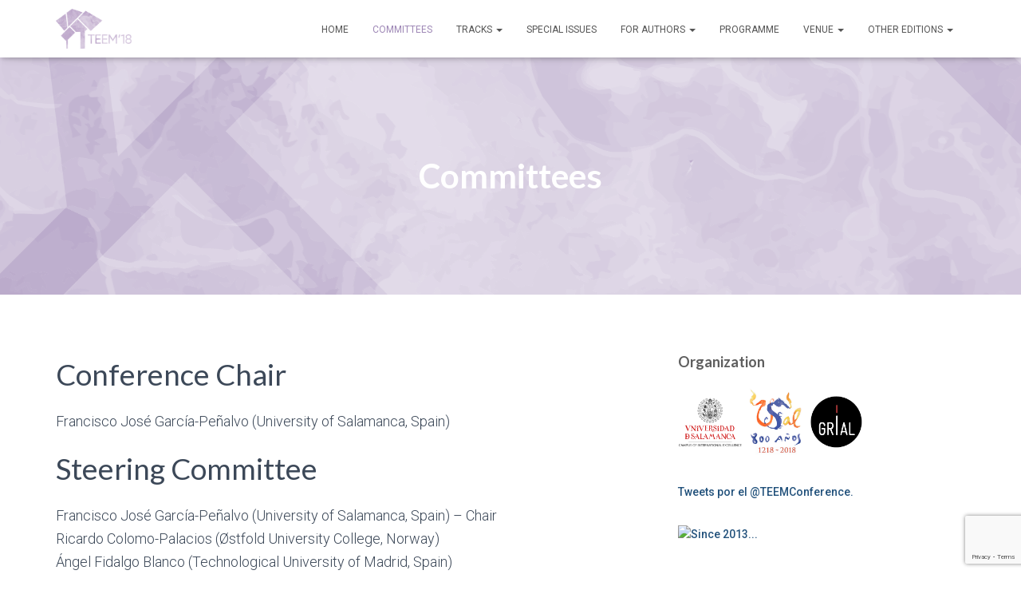

--- FILE ---
content_type: text/html; charset=UTF-8
request_url: https://2018.teemconference.eu/committees/
body_size: 20520
content:
<!DOCTYPE html>
<html lang="en-GB">

<head>
	<meta charset='UTF-8'>
	<meta name="viewport" content="width=device-width, initial-scale=1">
	<link rel="profile" href="http://gmpg.org/xfn/11">
		<meta name='robots' content='index, follow, max-image-preview:large, max-snippet:-1, max-video-preview:-1' />
	<style>img:is([sizes="auto" i], [sizes^="auto," i]) { contain-intrinsic-size: 3000px 1500px }</style>
	
	<!-- This site is optimized with the Yoast SEO plugin v26.2 - https://yoast.com/wordpress/plugins/seo/ -->
	<title>Committees - TEEM&#039;18</title>
	<meta name="description" content="Information about the different committees that participate in the Conference: Conference Chair, Steering Committee, Scientific Committee, Organizing Committee and Design team." />
	<link rel="canonical" href="https://2018.teemconference.eu/committees/" />
	<meta property="og:locale" content="en_GB" />
	<meta property="og:type" content="article" />
	<meta property="og:title" content="Committees - TEEM&#039;18" />
	<meta property="og:description" content="Information about the different committees that participate in the Conference: Conference Chair, Steering Committee, Scientific Committee, Organizing Committee and Design team." />
	<meta property="og:url" content="https://2018.teemconference.eu/committees/" />
	<meta property="og:site_name" content="TEEM&#039;18" />
	<meta property="article:publisher" content="https://facebook.com/teemconference" />
	<meta property="article:modified_time" content="2018-10-22T11:36:29+00:00" />
	<meta name="twitter:card" content="summary_large_image" />
	<meta name="twitter:site" content="@teemconference" />
	<meta name="twitter:label1" content="Estimated reading time" />
	<meta name="twitter:data1" content="11 minutes" />
	<script type="application/ld+json" class="yoast-schema-graph">{"@context":"https://schema.org","@graph":[{"@type":"WebPage","@id":"https://2018.teemconference.eu/committees/","url":"https://2018.teemconference.eu/committees/","name":"Committees - TEEM&#039;18","isPartOf":{"@id":"https://2018.teemconference.eu/#website"},"datePublished":"2018-02-06T12:46:54+00:00","dateModified":"2018-10-22T11:36:29+00:00","description":"Information about the different committees that participate in the Conference: Conference Chair, Steering Committee, Scientific Committee, Organizing Committee and Design team.","breadcrumb":{"@id":"https://2018.teemconference.eu/committees/#breadcrumb"},"inLanguage":"en-GB","potentialAction":[{"@type":"ReadAction","target":["https://2018.teemconference.eu/committees/"]}]},{"@type":"BreadcrumbList","@id":"https://2018.teemconference.eu/committees/#breadcrumb","itemListElement":[{"@type":"ListItem","position":1,"name":"Home","item":"https://2018.teemconference.eu/"},{"@type":"ListItem","position":2,"name":"Committees"}]},{"@type":"WebSite","@id":"https://2018.teemconference.eu/#website","url":"https://2018.teemconference.eu/","name":"TEEM&#039;18","description":"Technological Ecosystems for Enhancing Multiculturality","publisher":{"@id":"https://2018.teemconference.eu/#organization"},"potentialAction":[{"@type":"SearchAction","target":{"@type":"EntryPoint","urlTemplate":"https://2018.teemconference.eu/?s={search_term_string}"},"query-input":{"@type":"PropertyValueSpecification","valueRequired":true,"valueName":"search_term_string"}}],"inLanguage":"en-GB"},{"@type":"Organization","@id":"https://2018.teemconference.eu/#organization","name":"TEEM&#039;18","url":"https://2018.teemconference.eu/","logo":{"@type":"ImageObject","inLanguage":"en-GB","@id":"https://2018.teemconference.eu/#/schema/logo/image/","url":"https://2018.teemconference.eu/wp-content/uploads/sites/7/2018/04/logo-web.png","contentUrl":"https://2018.teemconference.eu/wp-content/uploads/sites/7/2018/04/logo-web.png","width":1000,"height":524,"caption":"TEEM&#039;18"},"image":{"@id":"https://2018.teemconference.eu/#/schema/logo/image/"},"sameAs":["https://facebook.com/teemconference","https://x.com/teemconference","https://youtube.com/teemconference"]}]}</script>
	<!-- / Yoast SEO plugin. -->


<link rel='dns-prefetch' href='//fonts.googleapis.com' />
<link rel="alternate" type="application/rss+xml" title="TEEM&#039;18 &raquo; Feed" href="https://2018.teemconference.eu/feed/" />
<link rel="alternate" type="application/rss+xml" title="TEEM&#039;18 &raquo; Comments Feed" href="https://2018.teemconference.eu/comments/feed/" />
		<!-- This site uses the Google Analytics by ExactMetrics plugin v8.9.0 - Using Analytics tracking - https://www.exactmetrics.com/ -->
		<!-- Note: ExactMetrics is not currently configured on this site. The site owner needs to authenticate with Google Analytics in the ExactMetrics settings panel. -->
					<!-- No tracking code set -->
				<!-- / Google Analytics by ExactMetrics -->
		<script type="text/javascript">
/* <![CDATA[ */
window._wpemojiSettings = {"baseUrl":"https:\/\/s.w.org\/images\/core\/emoji\/16.0.1\/72x72\/","ext":".png","svgUrl":"https:\/\/s.w.org\/images\/core\/emoji\/16.0.1\/svg\/","svgExt":".svg","source":{"concatemoji":"https:\/\/2018.teemconference.eu\/wp-includes\/js\/wp-emoji-release.min.js?ver=6.8.3"}};
/*! This file is auto-generated */
!function(s,n){var o,i,e;function c(e){try{var t={supportTests:e,timestamp:(new Date).valueOf()};sessionStorage.setItem(o,JSON.stringify(t))}catch(e){}}function p(e,t,n){e.clearRect(0,0,e.canvas.width,e.canvas.height),e.fillText(t,0,0);var t=new Uint32Array(e.getImageData(0,0,e.canvas.width,e.canvas.height).data),a=(e.clearRect(0,0,e.canvas.width,e.canvas.height),e.fillText(n,0,0),new Uint32Array(e.getImageData(0,0,e.canvas.width,e.canvas.height).data));return t.every(function(e,t){return e===a[t]})}function u(e,t){e.clearRect(0,0,e.canvas.width,e.canvas.height),e.fillText(t,0,0);for(var n=e.getImageData(16,16,1,1),a=0;a<n.data.length;a++)if(0!==n.data[a])return!1;return!0}function f(e,t,n,a){switch(t){case"flag":return n(e,"\ud83c\udff3\ufe0f\u200d\u26a7\ufe0f","\ud83c\udff3\ufe0f\u200b\u26a7\ufe0f")?!1:!n(e,"\ud83c\udde8\ud83c\uddf6","\ud83c\udde8\u200b\ud83c\uddf6")&&!n(e,"\ud83c\udff4\udb40\udc67\udb40\udc62\udb40\udc65\udb40\udc6e\udb40\udc67\udb40\udc7f","\ud83c\udff4\u200b\udb40\udc67\u200b\udb40\udc62\u200b\udb40\udc65\u200b\udb40\udc6e\u200b\udb40\udc67\u200b\udb40\udc7f");case"emoji":return!a(e,"\ud83e\udedf")}return!1}function g(e,t,n,a){var r="undefined"!=typeof WorkerGlobalScope&&self instanceof WorkerGlobalScope?new OffscreenCanvas(300,150):s.createElement("canvas"),o=r.getContext("2d",{willReadFrequently:!0}),i=(o.textBaseline="top",o.font="600 32px Arial",{});return e.forEach(function(e){i[e]=t(o,e,n,a)}),i}function t(e){var t=s.createElement("script");t.src=e,t.defer=!0,s.head.appendChild(t)}"undefined"!=typeof Promise&&(o="wpEmojiSettingsSupports",i=["flag","emoji"],n.supports={everything:!0,everythingExceptFlag:!0},e=new Promise(function(e){s.addEventListener("DOMContentLoaded",e,{once:!0})}),new Promise(function(t){var n=function(){try{var e=JSON.parse(sessionStorage.getItem(o));if("object"==typeof e&&"number"==typeof e.timestamp&&(new Date).valueOf()<e.timestamp+604800&&"object"==typeof e.supportTests)return e.supportTests}catch(e){}return null}();if(!n){if("undefined"!=typeof Worker&&"undefined"!=typeof OffscreenCanvas&&"undefined"!=typeof URL&&URL.createObjectURL&&"undefined"!=typeof Blob)try{var e="postMessage("+g.toString()+"("+[JSON.stringify(i),f.toString(),p.toString(),u.toString()].join(",")+"));",a=new Blob([e],{type:"text/javascript"}),r=new Worker(URL.createObjectURL(a),{name:"wpTestEmojiSupports"});return void(r.onmessage=function(e){c(n=e.data),r.terminate(),t(n)})}catch(e){}c(n=g(i,f,p,u))}t(n)}).then(function(e){for(var t in e)n.supports[t]=e[t],n.supports.everything=n.supports.everything&&n.supports[t],"flag"!==t&&(n.supports.everythingExceptFlag=n.supports.everythingExceptFlag&&n.supports[t]);n.supports.everythingExceptFlag=n.supports.everythingExceptFlag&&!n.supports.flag,n.DOMReady=!1,n.readyCallback=function(){n.DOMReady=!0}}).then(function(){return e}).then(function(){var e;n.supports.everything||(n.readyCallback(),(e=n.source||{}).concatemoji?t(e.concatemoji):e.wpemoji&&e.twemoji&&(t(e.twemoji),t(e.wpemoji)))}))}((window,document),window._wpemojiSettings);
/* ]]> */
</script>
<style id='wp-emoji-styles-inline-css' type='text/css'>

	img.wp-smiley, img.emoji {
		display: inline !important;
		border: none !important;
		box-shadow: none !important;
		height: 1em !important;
		width: 1em !important;
		margin: 0 0.07em !important;
		vertical-align: -0.1em !important;
		background: none !important;
		padding: 0 !important;
	}
</style>
<link rel='stylesheet' id='wp-block-library-css' href='https://2018.teemconference.eu/wp-includes/css/dist/block-library/style.min.css?ver=6.8.3' type='text/css' media='all' />
<style id='classic-theme-styles-inline-css' type='text/css'>
/*! This file is auto-generated */
.wp-block-button__link{color:#fff;background-color:#32373c;border-radius:9999px;box-shadow:none;text-decoration:none;padding:calc(.667em + 2px) calc(1.333em + 2px);font-size:1.125em}.wp-block-file__button{background:#32373c;color:#fff;text-decoration:none}
</style>
<style id='global-styles-inline-css' type='text/css'>
:root{--wp--preset--aspect-ratio--square: 1;--wp--preset--aspect-ratio--4-3: 4/3;--wp--preset--aspect-ratio--3-4: 3/4;--wp--preset--aspect-ratio--3-2: 3/2;--wp--preset--aspect-ratio--2-3: 2/3;--wp--preset--aspect-ratio--16-9: 16/9;--wp--preset--aspect-ratio--9-16: 9/16;--wp--preset--color--black: #000000;--wp--preset--color--cyan-bluish-gray: #abb8c3;--wp--preset--color--white: #ffffff;--wp--preset--color--pale-pink: #f78da7;--wp--preset--color--vivid-red: #cf2e2e;--wp--preset--color--luminous-vivid-orange: #ff6900;--wp--preset--color--luminous-vivid-amber: #fcb900;--wp--preset--color--light-green-cyan: #7bdcb5;--wp--preset--color--vivid-green-cyan: #00d084;--wp--preset--color--pale-cyan-blue: #8ed1fc;--wp--preset--color--vivid-cyan-blue: #0693e3;--wp--preset--color--vivid-purple: #9b51e0;--wp--preset--color--accent: #9d86b5;--wp--preset--color--background-color: #ffffff;--wp--preset--color--header-gradient: #9d86b5;--wp--preset--gradient--vivid-cyan-blue-to-vivid-purple: linear-gradient(135deg,rgba(6,147,227,1) 0%,rgb(155,81,224) 100%);--wp--preset--gradient--light-green-cyan-to-vivid-green-cyan: linear-gradient(135deg,rgb(122,220,180) 0%,rgb(0,208,130) 100%);--wp--preset--gradient--luminous-vivid-amber-to-luminous-vivid-orange: linear-gradient(135deg,rgba(252,185,0,1) 0%,rgba(255,105,0,1) 100%);--wp--preset--gradient--luminous-vivid-orange-to-vivid-red: linear-gradient(135deg,rgba(255,105,0,1) 0%,rgb(207,46,46) 100%);--wp--preset--gradient--very-light-gray-to-cyan-bluish-gray: linear-gradient(135deg,rgb(238,238,238) 0%,rgb(169,184,195) 100%);--wp--preset--gradient--cool-to-warm-spectrum: linear-gradient(135deg,rgb(74,234,220) 0%,rgb(151,120,209) 20%,rgb(207,42,186) 40%,rgb(238,44,130) 60%,rgb(251,105,98) 80%,rgb(254,248,76) 100%);--wp--preset--gradient--blush-light-purple: linear-gradient(135deg,rgb(255,206,236) 0%,rgb(152,150,240) 100%);--wp--preset--gradient--blush-bordeaux: linear-gradient(135deg,rgb(254,205,165) 0%,rgb(254,45,45) 50%,rgb(107,0,62) 100%);--wp--preset--gradient--luminous-dusk: linear-gradient(135deg,rgb(255,203,112) 0%,rgb(199,81,192) 50%,rgb(65,88,208) 100%);--wp--preset--gradient--pale-ocean: linear-gradient(135deg,rgb(255,245,203) 0%,rgb(182,227,212) 50%,rgb(51,167,181) 100%);--wp--preset--gradient--electric-grass: linear-gradient(135deg,rgb(202,248,128) 0%,rgb(113,206,126) 100%);--wp--preset--gradient--midnight: linear-gradient(135deg,rgb(2,3,129) 0%,rgb(40,116,252) 100%);--wp--preset--font-size--small: 13px;--wp--preset--font-size--medium: 20px;--wp--preset--font-size--large: 36px;--wp--preset--font-size--x-large: 42px;--wp--preset--spacing--20: 0.44rem;--wp--preset--spacing--30: 0.67rem;--wp--preset--spacing--40: 1rem;--wp--preset--spacing--50: 1.5rem;--wp--preset--spacing--60: 2.25rem;--wp--preset--spacing--70: 3.38rem;--wp--preset--spacing--80: 5.06rem;--wp--preset--shadow--natural: 6px 6px 9px rgba(0, 0, 0, 0.2);--wp--preset--shadow--deep: 12px 12px 50px rgba(0, 0, 0, 0.4);--wp--preset--shadow--sharp: 6px 6px 0px rgba(0, 0, 0, 0.2);--wp--preset--shadow--outlined: 6px 6px 0px -3px rgba(255, 255, 255, 1), 6px 6px rgba(0, 0, 0, 1);--wp--preset--shadow--crisp: 6px 6px 0px rgba(0, 0, 0, 1);}:root :where(.is-layout-flow) > :first-child{margin-block-start: 0;}:root :where(.is-layout-flow) > :last-child{margin-block-end: 0;}:root :where(.is-layout-flow) > *{margin-block-start: 24px;margin-block-end: 0;}:root :where(.is-layout-constrained) > :first-child{margin-block-start: 0;}:root :where(.is-layout-constrained) > :last-child{margin-block-end: 0;}:root :where(.is-layout-constrained) > *{margin-block-start: 24px;margin-block-end: 0;}:root :where(.is-layout-flex){gap: 24px;}:root :where(.is-layout-grid){gap: 24px;}body .is-layout-flex{display: flex;}.is-layout-flex{flex-wrap: wrap;align-items: center;}.is-layout-flex > :is(*, div){margin: 0;}body .is-layout-grid{display: grid;}.is-layout-grid > :is(*, div){margin: 0;}.has-black-color{color: var(--wp--preset--color--black) !important;}.has-cyan-bluish-gray-color{color: var(--wp--preset--color--cyan-bluish-gray) !important;}.has-white-color{color: var(--wp--preset--color--white) !important;}.has-pale-pink-color{color: var(--wp--preset--color--pale-pink) !important;}.has-vivid-red-color{color: var(--wp--preset--color--vivid-red) !important;}.has-luminous-vivid-orange-color{color: var(--wp--preset--color--luminous-vivid-orange) !important;}.has-luminous-vivid-amber-color{color: var(--wp--preset--color--luminous-vivid-amber) !important;}.has-light-green-cyan-color{color: var(--wp--preset--color--light-green-cyan) !important;}.has-vivid-green-cyan-color{color: var(--wp--preset--color--vivid-green-cyan) !important;}.has-pale-cyan-blue-color{color: var(--wp--preset--color--pale-cyan-blue) !important;}.has-vivid-cyan-blue-color{color: var(--wp--preset--color--vivid-cyan-blue) !important;}.has-vivid-purple-color{color: var(--wp--preset--color--vivid-purple) !important;}.has-accent-color{color: var(--wp--preset--color--accent) !important;}.has-background-color-color{color: var(--wp--preset--color--background-color) !important;}.has-header-gradient-color{color: var(--wp--preset--color--header-gradient) !important;}.has-black-background-color{background-color: var(--wp--preset--color--black) !important;}.has-cyan-bluish-gray-background-color{background-color: var(--wp--preset--color--cyan-bluish-gray) !important;}.has-white-background-color{background-color: var(--wp--preset--color--white) !important;}.has-pale-pink-background-color{background-color: var(--wp--preset--color--pale-pink) !important;}.has-vivid-red-background-color{background-color: var(--wp--preset--color--vivid-red) !important;}.has-luminous-vivid-orange-background-color{background-color: var(--wp--preset--color--luminous-vivid-orange) !important;}.has-luminous-vivid-amber-background-color{background-color: var(--wp--preset--color--luminous-vivid-amber) !important;}.has-light-green-cyan-background-color{background-color: var(--wp--preset--color--light-green-cyan) !important;}.has-vivid-green-cyan-background-color{background-color: var(--wp--preset--color--vivid-green-cyan) !important;}.has-pale-cyan-blue-background-color{background-color: var(--wp--preset--color--pale-cyan-blue) !important;}.has-vivid-cyan-blue-background-color{background-color: var(--wp--preset--color--vivid-cyan-blue) !important;}.has-vivid-purple-background-color{background-color: var(--wp--preset--color--vivid-purple) !important;}.has-accent-background-color{background-color: var(--wp--preset--color--accent) !important;}.has-background-color-background-color{background-color: var(--wp--preset--color--background-color) !important;}.has-header-gradient-background-color{background-color: var(--wp--preset--color--header-gradient) !important;}.has-black-border-color{border-color: var(--wp--preset--color--black) !important;}.has-cyan-bluish-gray-border-color{border-color: var(--wp--preset--color--cyan-bluish-gray) !important;}.has-white-border-color{border-color: var(--wp--preset--color--white) !important;}.has-pale-pink-border-color{border-color: var(--wp--preset--color--pale-pink) !important;}.has-vivid-red-border-color{border-color: var(--wp--preset--color--vivid-red) !important;}.has-luminous-vivid-orange-border-color{border-color: var(--wp--preset--color--luminous-vivid-orange) !important;}.has-luminous-vivid-amber-border-color{border-color: var(--wp--preset--color--luminous-vivid-amber) !important;}.has-light-green-cyan-border-color{border-color: var(--wp--preset--color--light-green-cyan) !important;}.has-vivid-green-cyan-border-color{border-color: var(--wp--preset--color--vivid-green-cyan) !important;}.has-pale-cyan-blue-border-color{border-color: var(--wp--preset--color--pale-cyan-blue) !important;}.has-vivid-cyan-blue-border-color{border-color: var(--wp--preset--color--vivid-cyan-blue) !important;}.has-vivid-purple-border-color{border-color: var(--wp--preset--color--vivid-purple) !important;}.has-accent-border-color{border-color: var(--wp--preset--color--accent) !important;}.has-background-color-border-color{border-color: var(--wp--preset--color--background-color) !important;}.has-header-gradient-border-color{border-color: var(--wp--preset--color--header-gradient) !important;}.has-vivid-cyan-blue-to-vivid-purple-gradient-background{background: var(--wp--preset--gradient--vivid-cyan-blue-to-vivid-purple) !important;}.has-light-green-cyan-to-vivid-green-cyan-gradient-background{background: var(--wp--preset--gradient--light-green-cyan-to-vivid-green-cyan) !important;}.has-luminous-vivid-amber-to-luminous-vivid-orange-gradient-background{background: var(--wp--preset--gradient--luminous-vivid-amber-to-luminous-vivid-orange) !important;}.has-luminous-vivid-orange-to-vivid-red-gradient-background{background: var(--wp--preset--gradient--luminous-vivid-orange-to-vivid-red) !important;}.has-very-light-gray-to-cyan-bluish-gray-gradient-background{background: var(--wp--preset--gradient--very-light-gray-to-cyan-bluish-gray) !important;}.has-cool-to-warm-spectrum-gradient-background{background: var(--wp--preset--gradient--cool-to-warm-spectrum) !important;}.has-blush-light-purple-gradient-background{background: var(--wp--preset--gradient--blush-light-purple) !important;}.has-blush-bordeaux-gradient-background{background: var(--wp--preset--gradient--blush-bordeaux) !important;}.has-luminous-dusk-gradient-background{background: var(--wp--preset--gradient--luminous-dusk) !important;}.has-pale-ocean-gradient-background{background: var(--wp--preset--gradient--pale-ocean) !important;}.has-electric-grass-gradient-background{background: var(--wp--preset--gradient--electric-grass) !important;}.has-midnight-gradient-background{background: var(--wp--preset--gradient--midnight) !important;}.has-small-font-size{font-size: var(--wp--preset--font-size--small) !important;}.has-medium-font-size{font-size: var(--wp--preset--font-size--medium) !important;}.has-large-font-size{font-size: var(--wp--preset--font-size--large) !important;}.has-x-large-font-size{font-size: var(--wp--preset--font-size--x-large) !important;}
:root :where(.wp-block-pullquote){font-size: 1.5em;line-height: 1.6;}
</style>
<link rel='stylesheet' id='contact-form-7-css' href='https://2018.teemconference.eu/wp-content/plugins/contact-form-7/includes/css/styles.css?ver=6.1.2' type='text/css' media='all' />
<link rel='stylesheet' id='hestia-clients-bar-css' href='https://2018.teemconference.eu/wp-content/plugins/themeisle-companion/obfx_modules/companion-legacy/assets/css/hestia/clients-bar.css?ver=6.8.3' type='text/css' media='all' />
<link rel='stylesheet' id='bootstrap-css' href='https://2018.teemconference.eu/wp-content/themes/hestia/assets/bootstrap/css/bootstrap.min.css?ver=1.0.2' type='text/css' media='all' />
<link rel='stylesheet' id='hestia-font-sizes-css' href='https://2018.teemconference.eu/wp-content/themes/hestia/assets/css/font-sizes.min.css?ver=3.3.3' type='text/css' media='all' />
<link rel='stylesheet' id='hestia_style-css' href='https://2018.teemconference.eu/wp-content/themes/hestia/style.min.css?ver=3.3.3' type='text/css' media='all' />
<style id='hestia_style-inline-css' type='text/css'>
.footer-big .footer-menu li a[href*="facebook.com"],.footer-big .footer-menu li a[href*="twitter.com"],.footer-big .footer-menu li a:is( [href*="://x.com"],[href*="://www.x.com"]),.footer-big .footer-menu li a[href*="pinterest.com"],.footer-big .footer-menu li a[href*="google.com"],.footer-big .footer-menu li a[href*="linkedin.com"],.footer-big .footer-menu li a[href*="dribbble.com"],.footer-big .footer-menu li a[href*="github.com"],.footer-big .footer-menu li a[href*="youtube.com"],.footer-big .footer-menu li a[href*="instagram.com"],.footer-big .footer-menu li a[href*="reddit.com"],.footer-big .footer-menu li a[href*="tumblr.com"],.footer-big .footer-menu li a[href*="behance.com"],.footer-big .footer-menu li a[href*="snapchat.com"],.footer-big .footer-menu li a[href*="deviantart.com"],.footer-big .footer-menu li a[href*="vimeo.com"]{color:transparent;font-size:0;padding:10px}.footer-big .footer-menu li a[href*="facebook.com"]:hover,.footer-big .footer-menu li a[href*="twitter.com"]:hover,.footer-big .footer-menu li a[href*="pinterest.com"]:hover,.footer-big .footer-menu li a[href*="google.com"]:hover,.footer-big .footer-menu li a[href*="linkedin.com"]:hover,.footer-big .footer-menu li a[href*="dribbble.com"]:hover,.footer-big .footer-menu li a[href*="github.com"]:hover,.footer-big .footer-menu li a[href*="youtube.com"]:hover,.footer-big .footer-menu li a[href*="instagram.com"]:hover,.footer-big .footer-menu li a[href*="reddit.com"]:hover,.footer-big .footer-menu li a[href*="tumblr.com"]:hover,.footer-big .footer-menu li a[href*="behance.com"]:hover,.footer-big .footer-menu li a[href*="snapchat.com"]:hover,.footer-big .footer-menu li a[href*="deviantart.com"]:hover,.footer-big .footer-menu li a[href*="vimeo.com"]:hover,.footer-big .footer-menu li a:is( [href*="://x.com"],[href*="://www.x.com"]):hover{opacity:1 !important}.footer-big .footer-menu li a[href*="facebook.com"]:hover:before{color:#3b5998}.footer-big .footer-menu li a[href*="twitter.com"]:hover:before{color:#000}.footer-big .footer-menu li a[href*="pinterest.com"]:hover:before{color:#cc2127}.footer-big .footer-menu li a[href*="google.com"]:hover:before{color:#dd4b39}.footer-big .footer-menu li a[href*="linkedin.com"]:hover:before{color:#0976b4}.footer-big .footer-menu li a[href*="dribbble.com"]:hover:before{color:#ea4c89}.footer-big .footer-menu li a[href*="github.com"]:hover:before{color:#000}.footer-big .footer-menu li a[href*="youtube.com"]:hover:before{color:#e52d27}.footer-big .footer-menu li a[href*="instagram.com"]:hover:before{color:#125688}.footer-big .footer-menu li a[href*="reddit.com"]:hover:before{color:#ff4500}.footer-big .footer-menu li a[href*="tumblr.com"]:hover:before{color:#35465c}.footer-big .footer-menu li a[href*="behance.com"]:hover:before{color:#1769ff}.footer-big .footer-menu li a[href*="snapchat.com"]:hover:before{color:#fffc00}.footer-big .footer-menu li a[href*="deviantart.com"]:hover:before{color:#05cc47}.footer-big .footer-menu li a[href*="vimeo.com"]:hover:before{color:#1ab7ea}.footer-big .footer-menu li a:is( [href*="://x.com"],[href*="://www.x.com"]):hover:before{color:#000}.footer-big .footer-menu li a[href*="facebook.com"]:before,.footer-big .footer-menu li a[href*="twitter.com"]:before,.footer-big .footer-menu li a[href*="pinterest.com"]:before,.footer-big .footer-menu li a[href*="google.com"]:before,.footer-big .footer-menu li a[href*="linkedin.com"]:before,.footer-big .footer-menu li a[href*="dribbble.com"]:before,.footer-big .footer-menu li a[href*="github.com"]:before,.footer-big .footer-menu li a[href*="youtube.com"]:before,.footer-big .footer-menu li a[href*="instagram.com"]:before,.footer-big .footer-menu li a[href*="reddit.com"]:before,.footer-big .footer-menu li a[href*="tumblr.com"]:before,.footer-big .footer-menu li a[href*="behance.com"]:before,.footer-big .footer-menu li a[href*="snapchat.com"]:before,.footer-big .footer-menu li a[href*="deviantart.com"]:before,.footer-big .footer-menu li a[href*="vimeo.com"]:before,.footer-big .footer-menu li a:is( [href*="://x.com"],[href*="://www.x.com"]):before{font-family:"Font Awesome 5 Brands";font-weight:900;color:#3c4858;font-size:16px}.footer-black .footer-menu li a[href*="facebook.com"]:before,.footer-black .footer-menu li a[href*="twitter.com"]:before,.footer-black .footer-menu li a[href*="pinterest.com"]:before,.footer-black .footer-menu li a[href*="google.com"]:before,.footer-black .footer-menu li a[href*="linkedin.com"]:before,.footer-black .footer-menu li a[href*="dribbble.com"]:before,.footer-black .footer-menu li a[href*="github.com"]:before,.footer-black .footer-menu li a[href*="youtube.com"]:before,.footer-black .footer-menu li a[href*="instagram.com"]:before,.footer-black .footer-menu li a[href*="reddit.com"]:before,.footer-black .footer-menu li a[href*="tumblr.com"]:before,.footer-black .footer-menu li a[href*="behance.com"]:before,.footer-black .footer-menu li a[href*="snapchat.com"]:before,.footer-black .footer-menu li a[href*="deviantart.com"]:before,.footer-black .footer-menu li a[href*="vimeo.com"]:before,.footer-big .footer-menu li a:is( [href*="://x.com"],[href*="://www.x.com"]):before{color:#fff}.footer-big .footer-menu li a[href*="facebook.com"]:before{content:"\f39e"}.footer-big .footer-menu li a[href*="twitter.com"]:before{content:"\f099"}.footer-big .footer-menu li a[href*="pinterest.com"]:before{content:"\f231"}.footer-big .footer-menu li a[href*="google.com"]:before{content:"\f1a0"}.footer-big .footer-menu li a[href*="linkedin.com"]:before{content:"\f0e1"}.footer-big .footer-menu li a[href*="dribbble.com"]:before{content:"\f17d"}.footer-big .footer-menu li a[href*="github.com"]:before{content:"\f09b"}.footer-big .footer-menu li a[href*="youtube.com"]:before{content:"\f167"}.footer-big .footer-menu li a[href*="instagram.com"]:before{content:"\f16d"}.footer-big .footer-menu li a[href*="reddit.com"]:before{content:"\f281"}.footer-big .footer-menu li a[href*="tumblr.com"]:before{content:"\f173"}.footer-big .footer-menu li a[href*="behance.com"]:before{content:"\f1b4"}.footer-big .footer-menu li a[href*="snapchat.com"]:before{content:"\f2ab"}.footer-big .footer-menu li a[href*="deviantart.com"]:before{content:"\f1bd"}.footer-big .footer-menu li a[href*="vimeo.com"]:before{content:"\f27d"}.footer-big .footer-menu li a:is( [href*="://x.com"],[href*="://www.x.com"]):before{content:"\e61b"}.navbar .navbar-nav li a[href*="facebook.com"]{font-size:0}.navbar .navbar-nav li a[href*="facebook.com"]:before{content:"\f39e"}.navbar .navbar-nav li a[href*="facebook.com"]:hover:before{color:#3b5998}.navbar .navbar-nav li a[href*="twitter.com"]{font-size:0}.navbar .navbar-nav li a[href*="twitter.com"]:before{content:"\f099"}.navbar .navbar-nav li a[href*="twitter.com"]:hover:before{color:#000}.navbar .navbar-nav li a[href*="pinterest.com"]{font-size:0}.navbar .navbar-nav li a[href*="pinterest.com"]:before{content:"\f231"}.navbar .navbar-nav li a[href*="pinterest.com"]:hover:before{color:#cc2127}.navbar .navbar-nav li a[href*="google.com"]{font-size:0}.navbar .navbar-nav li a[href*="google.com"]:before{content:"\f1a0"}.navbar .navbar-nav li a[href*="google.com"]:hover:before{color:#dd4b39}.navbar .navbar-nav li a[href*="linkedin.com"]{font-size:0}.navbar .navbar-nav li a[href*="linkedin.com"]:before{content:"\f0e1"}.navbar .navbar-nav li a[href*="linkedin.com"]:hover:before{color:#0976b4}.navbar .navbar-nav li a[href*="dribbble.com"]{font-size:0}.navbar .navbar-nav li a[href*="dribbble.com"]:before{content:"\f17d"}.navbar .navbar-nav li a[href*="dribbble.com"]:hover:before{color:#ea4c89}.navbar .navbar-nav li a[href*="github.com"]{font-size:0}.navbar .navbar-nav li a[href*="github.com"]:before{content:"\f09b"}.navbar .navbar-nav li a[href*="github.com"]:hover:before{color:#000}.navbar .navbar-nav li a[href*="youtube.com"]{font-size:0}.navbar .navbar-nav li a[href*="youtube.com"]:before{content:"\f167"}.navbar .navbar-nav li a[href*="youtube.com"]:hover:before{color:#e52d27}.navbar .navbar-nav li a[href*="instagram.com"]{font-size:0}.navbar .navbar-nav li a[href*="instagram.com"]:before{content:"\f16d"}.navbar .navbar-nav li a[href*="instagram.com"]:hover:before{color:#125688}.navbar .navbar-nav li a[href*="reddit.com"]{font-size:0}.navbar .navbar-nav li a[href*="reddit.com"]:before{content:"\f281"}.navbar .navbar-nav li a[href*="reddit.com"]:hover:before{color:#ff4500}.navbar .navbar-nav li a[href*="tumblr.com"]{font-size:0}.navbar .navbar-nav li a[href*="tumblr.com"]:before{content:"\f173"}.navbar .navbar-nav li a[href*="tumblr.com"]:hover:before{color:#35465c}.navbar .navbar-nav li a[href*="behance.com"]{font-size:0}.navbar .navbar-nav li a[href*="behance.com"]:before{content:"\f1b4"}.navbar .navbar-nav li a[href*="behance.com"]:hover:before{color:#1769ff}.navbar .navbar-nav li a[href*="snapchat.com"]{font-size:0}.navbar .navbar-nav li a[href*="snapchat.com"]:before{content:"\f2ab"}.navbar .navbar-nav li a[href*="snapchat.com"]:hover:before{color:#fffc00}.navbar .navbar-nav li a[href*="deviantart.com"]{font-size:0}.navbar .navbar-nav li a[href*="deviantart.com"]:before{content:"\f1bd"}.navbar .navbar-nav li a[href*="deviantart.com"]:hover:before{color:#05cc47}.navbar .navbar-nav li a[href*="vimeo.com"]{font-size:0}.navbar .navbar-nav li a[href*="vimeo.com"]:before{content:"\f27d"}.navbar .navbar-nav li a[href*="vimeo.com"]:hover:before{color:#1ab7ea}.navbar .navbar-nav li a:is( [href*="://x.com"],[href*="://www.x.com"]){font-size:0}.navbar .navbar-nav li a:is( [href*="://x.com"],[href*="://www.x.com"]):before{content:"\e61b"}.navbar .navbar-nav li a:is( [href*="://x.com"],[href*="://www.x.com"]):hover:before{color:#000}
.hestia-top-bar,.hestia-top-bar .widget.widget_shopping_cart .cart_list{background-color:#363537}.hestia-top-bar .widget .label-floating input[type=search]:-webkit-autofill{-webkit-box-shadow:inset 0 0 0 9999px #363537}.hestia-top-bar,.hestia-top-bar .widget .label-floating input[type=search],.hestia-top-bar .widget.widget_search form.form-group:before,.hestia-top-bar .widget.widget_product_search form.form-group:before,.hestia-top-bar .widget.widget_shopping_cart:before{color:#fff}.hestia-top-bar .widget .label-floating input[type=search]{-webkit-text-fill-color:#fff !important}.hestia-top-bar div.widget.widget_shopping_cart:before,.hestia-top-bar .widget.widget_product_search form.form-group:before,.hestia-top-bar .widget.widget_search form.form-group:before{background-color:#fff}.hestia-top-bar a,.hestia-top-bar .top-bar-nav li a{color:#fff}.hestia-top-bar ul li a[href*="mailto:"]:before,.hestia-top-bar ul li a[href*="tel:"]:before{background-color:#fff}.hestia-top-bar a:hover,.hestia-top-bar .top-bar-nav li a:hover{color:#eee}.hestia-top-bar ul li:hover a[href*="mailto:"]:before,.hestia-top-bar ul li:hover a[href*="tel:"]:before{background-color:#eee}
footer.footer.footer-black{background:#323437}footer.footer.footer-black.footer-big{color:#fff}footer.footer.footer-black a{color:#fff}footer.footer.footer-black hr{border-color:#5e5e5e}.footer-big p,.widget,.widget code,.widget pre{color:#5e5e5e}
:root{--hestia-primary-color:#9d86b5}a,.navbar .dropdown-menu li:hover>a,.navbar .dropdown-menu li:focus>a,.navbar .dropdown-menu li:active>a,.navbar .navbar-nav>li .dropdown-menu li:hover>a,body:not(.home) .navbar-default .navbar-nav>.active:not(.btn)>a,body:not(.home) .navbar-default .navbar-nav>.active:not(.btn)>a:hover,body:not(.home) .navbar-default .navbar-nav>.active:not(.btn)>a:focus,a:hover,.card-blog a.moretag:hover,.card-blog a.more-link:hover,.widget a:hover,.has-text-color.has-accent-color,p.has-text-color a{color:#9d86b5}.svg-text-color{fill:#9d86b5}.pagination span.current,.pagination span.current:focus,.pagination span.current:hover{border-color:#9d86b5}button,button:hover,.woocommerce .track_order button[type="submit"],.woocommerce .track_order button[type="submit"]:hover,div.wpforms-container .wpforms-form button[type=submit].wpforms-submit,div.wpforms-container .wpforms-form button[type=submit].wpforms-submit:hover,input[type="button"],input[type="button"]:hover,input[type="submit"],input[type="submit"]:hover,input#searchsubmit,.pagination span.current,.pagination span.current:focus,.pagination span.current:hover,.btn.btn-primary,.btn.btn-primary:link,.btn.btn-primary:hover,.btn.btn-primary:focus,.btn.btn-primary:active,.btn.btn-primary.active,.btn.btn-primary.active:focus,.btn.btn-primary.active:hover,.btn.btn-primary:active:hover,.btn.btn-primary:active:focus,.btn.btn-primary:active:hover,.hestia-sidebar-open.btn.btn-rose,.hestia-sidebar-close.btn.btn-rose,.hestia-sidebar-open.btn.btn-rose:hover,.hestia-sidebar-close.btn.btn-rose:hover,.hestia-sidebar-open.btn.btn-rose:focus,.hestia-sidebar-close.btn.btn-rose:focus,.label.label-primary,.hestia-work .portfolio-item:nth-child(6n+1) .label,.nav-cart .nav-cart-content .widget .buttons .button,.has-accent-background-color[class*="has-background"]{background-color:#9d86b5}@media(max-width:768px){.navbar-default .navbar-nav>li>a:hover,.navbar-default .navbar-nav>li>a:focus,.navbar .navbar-nav .dropdown .dropdown-menu li a:hover,.navbar .navbar-nav .dropdown .dropdown-menu li a:focus,.navbar button.navbar-toggle:hover,.navbar .navbar-nav li:hover>a i{color:#9d86b5}}body:not(.woocommerce-page) button:not([class^="fl-"]):not(.hestia-scroll-to-top):not(.navbar-toggle):not(.close),body:not(.woocommerce-page) .button:not([class^="fl-"]):not(hestia-scroll-to-top):not(.navbar-toggle):not(.add_to_cart_button):not(.product_type_grouped):not(.product_type_external),div.wpforms-container .wpforms-form button[type=submit].wpforms-submit,input[type="submit"],input[type="button"],.btn.btn-primary,.widget_product_search button[type="submit"],.hestia-sidebar-open.btn.btn-rose,.hestia-sidebar-close.btn.btn-rose,.everest-forms button[type=submit].everest-forms-submit-button{-webkit-box-shadow:0 2px 2px 0 rgba(157,134,181,0.14),0 3px 1px -2px rgba(157,134,181,0.2),0 1px 5px 0 rgba(157,134,181,0.12);box-shadow:0 2px 2px 0 rgba(157,134,181,0.14),0 3px 1px -2px rgba(157,134,181,0.2),0 1px 5px 0 rgba(157,134,181,0.12)}.card .header-primary,.card .content-primary,.everest-forms button[type=submit].everest-forms-submit-button{background:#9d86b5}body:not(.woocommerce-page) .button:not([class^="fl-"]):not(.hestia-scroll-to-top):not(.navbar-toggle):not(.add_to_cart_button):hover,body:not(.woocommerce-page) button:not([class^="fl-"]):not(.hestia-scroll-to-top):not(.navbar-toggle):not(.close):hover,div.wpforms-container .wpforms-form button[type=submit].wpforms-submit:hover,input[type="submit"]:hover,input[type="button"]:hover,input#searchsubmit:hover,.widget_product_search button[type="submit"]:hover,.pagination span.current,.btn.btn-primary:hover,.btn.btn-primary:focus,.btn.btn-primary:active,.btn.btn-primary.active,.btn.btn-primary:active:focus,.btn.btn-primary:active:hover,.hestia-sidebar-open.btn.btn-rose:hover,.hestia-sidebar-close.btn.btn-rose:hover,.pagination span.current:hover,.everest-forms button[type=submit].everest-forms-submit-button:hover,.everest-forms button[type=submit].everest-forms-submit-button:focus,.everest-forms button[type=submit].everest-forms-submit-button:active{-webkit-box-shadow:0 14px 26px -12px rgba(157,134,181,0.42),0 4px 23px 0 rgba(0,0,0,0.12),0 8px 10px -5px rgba(157,134,181,0.2);box-shadow:0 14px 26px -12px rgba(157,134,181,0.42),0 4px 23px 0 rgba(0,0,0,0.12),0 8px 10px -5px rgba(157,134,181,0.2);color:#fff}.form-group.is-focused .form-control{background-image:-webkit-gradient(linear,left top,left bottom,from(#9d86b5),to(#9d86b5)),-webkit-gradient(linear,left top,left bottom,from(#d2d2d2),to(#d2d2d2));background-image:-webkit-linear-gradient(linear,left top,left bottom,from(#9d86b5),to(#9d86b5)),-webkit-linear-gradient(linear,left top,left bottom,from(#d2d2d2),to(#d2d2d2));background-image:linear-gradient(linear,left top,left bottom,from(#9d86b5),to(#9d86b5)),linear-gradient(linear,left top,left bottom,from(#d2d2d2),to(#d2d2d2))}.navbar:not(.navbar-transparent) li:not(.btn):hover>a,.navbar li.on-section:not(.btn)>a,.navbar.full-screen-menu.navbar-transparent li:not(.btn):hover>a,.navbar.full-screen-menu .navbar-toggle:hover,.navbar:not(.navbar-transparent) .nav-cart:hover,.navbar:not(.navbar-transparent) .hestia-toggle-search:hover{color:#9d86b5}.header-filter-gradient{background:linear-gradient(45deg,rgba(157,134,181,1) 0,rgb(223,162,160) 100%)}.has-text-color.has-header-gradient-color{color:#9d86b5}.has-header-gradient-background-color[class*="has-background"]{background-color:#9d86b5}.has-text-color.has-background-color-color{color:#fff}.has-background-color-background-color[class*="has-background"]{background-color:#fff}
.btn.btn-primary:not(.colored-button):not(.btn-left):not(.btn-right):not(.btn-just-icon):not(.menu-item),input[type="submit"]:not(.search-submit),body:not(.woocommerce-account) .woocommerce .button.woocommerce-Button,.woocommerce .product button.button,.woocommerce .product button.button.alt,.woocommerce .product #respond input#submit,.woocommerce-cart .blog-post .woocommerce .cart-collaterals .cart_totals .checkout-button,.woocommerce-checkout #payment #place_order,.woocommerce-account.woocommerce-page button.button,.woocommerce .track_order button[type="submit"],.nav-cart .nav-cart-content .widget .buttons .button,.woocommerce a.button.wc-backward,body.woocommerce .wccm-catalog-item a.button,body.woocommerce a.wccm-button.button,form.woocommerce-form-coupon button.button,div.wpforms-container .wpforms-form button[type=submit].wpforms-submit,div.woocommerce a.button.alt,div.woocommerce table.my_account_orders .button,.btn.colored-button,.btn.btn-left,.btn.btn-right,.btn:not(.colored-button):not(.btn-left):not(.btn-right):not(.btn-just-icon):not(.menu-item):not(.hestia-sidebar-open):not(.hestia-sidebar-close){padding-top:15px;padding-bottom:15px;padding-left:33px;padding-right:33px}
:root{--hestia-button-border-radius:3px}.btn.btn-primary:not(.colored-button):not(.btn-left):not(.btn-right):not(.btn-just-icon):not(.menu-item),input[type="submit"]:not(.search-submit),body:not(.woocommerce-account) .woocommerce .button.woocommerce-Button,.woocommerce .product button.button,.woocommerce .product button.button.alt,.woocommerce .product #respond input#submit,.woocommerce-cart .blog-post .woocommerce .cart-collaterals .cart_totals .checkout-button,.woocommerce-checkout #payment #place_order,.woocommerce-account.woocommerce-page button.button,.woocommerce .track_order button[type="submit"],.nav-cart .nav-cart-content .widget .buttons .button,.woocommerce a.button.wc-backward,body.woocommerce .wccm-catalog-item a.button,body.woocommerce a.wccm-button.button,form.woocommerce-form-coupon button.button,div.wpforms-container .wpforms-form button[type=submit].wpforms-submit,div.woocommerce a.button.alt,div.woocommerce table.my_account_orders .button,input[type="submit"].search-submit,.hestia-view-cart-wrapper .added_to_cart.wc-forward,.woocommerce-product-search button,.woocommerce-cart .actions .button,#secondary div[id^=woocommerce_price_filter] .button,.woocommerce div[id^=woocommerce_widget_cart].widget .buttons .button,.searchform input[type=submit],.searchform button,.search-form:not(.media-toolbar-primary) input[type=submit],.search-form:not(.media-toolbar-primary) button,.woocommerce-product-search input[type=submit],.btn.colored-button,.btn.btn-left,.btn.btn-right,.btn:not(.colored-button):not(.btn-left):not(.btn-right):not(.btn-just-icon):not(.menu-item):not(.hestia-sidebar-open):not(.hestia-sidebar-close){border-radius:3px}
h1,h2,h3,h4,h5,h6,.hestia-title,.hestia-title.title-in-content,p.meta-in-content,.info-title,.card-title,.page-header.header-small .hestia-title,.page-header.header-small .title,.widget h5,.hestia-title,.title,.footer-brand,.footer-big h4,.footer-big h5,.media .media-heading,.carousel h1.hestia-title,.carousel h2.title,.carousel span.sub-title,.hestia-about h1,.hestia-about h2,.hestia-about h3,.hestia-about h4,.hestia-about h5{font-family:Lato}
@media(min-width:769px){.page-header.header-small .hestia-title,.page-header.header-small .title,h1.hestia-title.title-in-content,.main article.section .has-title-font-size{font-size:42px}}@media(max-width:768px){.page-header.header-small .hestia-title,.page-header.header-small .title,h1.hestia-title.title-in-content,.main article.section .has-title-font-size{font-size:26px}}@media(max-width:480px){.page-header.header-small .hestia-title,.page-header.header-small .title,h1.hestia-title.title-in-content,.main article.section .has-title-font-size{font-size:26px}}@media(min-width:769px){#carousel-hestia-generic .hestia-title{font-size:67px}#carousel-hestia-generic span.sub-title{font-size:18px}#carousel-hestia-generic .btn{font-size:14px}}@media(min-width:769px){section.hestia-features .hestia-title,section.hestia-shop .hestia-title,section.hestia-work .hestia-title,section.hestia-team .hestia-title,section.hestia-pricing .hestia-title,section.hestia-ribbon .hestia-title,section.hestia-testimonials .hestia-title,section.hestia-subscribe h2.title,section.hestia-blogs .hestia-title,.section.related-posts .hestia-title,section.hestia-contact .hestia-title{font-size:37px}section.hestia-features .hestia-info h4.info-title,section.hestia-shop h4.card-title,section.hestia-team h4.card-title,section.hestia-testimonials h4.card-title,section.hestia-blogs h4.card-title,.section.related-posts h4.card-title,section.hestia-contact h4.card-title,section.hestia-contact .hestia-description h6{font-size:18px}section.hestia-work h4.card-title,section.hestia-contact .hestia-description h5{font-size:23px}section.hestia-contact .hestia-description h1{font-size:42px}section.hestia-contact .hestia-description h2{font-size:37px}section.hestia-contact .hestia-description h3{font-size:32px}section.hestia-contact .hestia-description h4{font-size:27px}}@media(min-width:769px){section.hestia-features h5.description,section.hestia-shop h5.description,section.hestia-work h5.description,section.hestia-team h5.description,section.hestia-testimonials h5.description,section.hestia-subscribe h5.subscribe-description,section.hestia-blogs h5.description,section.hestia-contact h5.description{font-size:22px}}
@media( min-width:480px){}@media( min-width:768px){}.hestia-scroll-to-top{border-radius :50%;background-color:#999}.hestia-scroll-to-top:hover{background-color:#999}.hestia-scroll-to-top:hover svg,.hestia-scroll-to-top:hover p{color:#fff}.hestia-scroll-to-top svg,.hestia-scroll-to-top p{color:#fff}
</style>
<link rel='stylesheet' id='hestia_fonts-css' href='https://fonts.googleapis.com/css?family=Roboto%3A300%2C400%2C500%2C700%7CRoboto+Slab%3A400%2C700&#038;subset=latin%2Clatin-ext&#038;ver=3.3.3' type='text/css' media='all' />
<link rel='stylesheet' id='hestia-google-font-lato-css' href='//fonts.googleapis.com/css?family=Lato%3A300%2C400%2C500%2C700&#038;subset=latin&#038;ver=6.8.3' type='text/css' media='all' />
<link rel='stylesheet' id='jvcf7_client_css-css' href='https://2018.teemconference.eu/wp-content/plugins/jquery-validation-for-contact-form-7/includes/assets/css/jvcf7_client.css?ver=5.4.2' type='text/css' media='all' />
<script type="text/javascript" src="https://2018.teemconference.eu/wp-includes/js/jquery/jquery.min.js?ver=3.7.1" id="jquery-core-js"></script>
<script type="text/javascript" src="https://2018.teemconference.eu/wp-includes/js/jquery/jquery-migrate.min.js?ver=3.4.1" id="jquery-migrate-js"></script>
<link rel="https://api.w.org/" href="https://2018.teemconference.eu/wp-json/" /><link rel="alternate" title="JSON" type="application/json" href="https://2018.teemconference.eu/wp-json/wp/v2/pages/97" /><link rel="EditURI" type="application/rsd+xml" title="RSD" href="https://2018.teemconference.eu/xmlrpc.php?rsd" />
<meta name="generator" content="WordPress 6.8.3" />
<link rel='shortlink' href='https://2018.teemconference.eu/?p=97' />
<link rel="alternate" title="oEmbed (JSON)" type="application/json+oembed" href="https://2018.teemconference.eu/wp-json/oembed/1.0/embed?url=https%3A%2F%2F2018.teemconference.eu%2Fcommittees%2F" />
<link rel="alternate" title="oEmbed (XML)" type="text/xml+oembed" href="https://2018.teemconference.eu/wp-json/oembed/1.0/embed?url=https%3A%2F%2F2018.teemconference.eu%2Fcommittees%2F&#038;format=xml" />
<!-- Enter your scripts here --><style type="text/css" id="custom-background-css">
body.custom-background { background-color: #ffffff; background-image: url("https://teemconference.eu/2018/wp-content/uploads/sites/7/2018/04/fondo-teem2018.png"); background-position: left top; background-size: cover; background-repeat: no-repeat; background-attachment: fixed; }
</style>
	<link rel="icon" href="https://2018.teemconference.eu/wp-content/uploads/sites/7/2018/04/favicon-150x150.png" sizes="32x32" />
<link rel="icon" href="https://2018.teemconference.eu/wp-content/uploads/sites/7/2018/04/favicon-300x300.png" sizes="192x192" />
<link rel="apple-touch-icon" href="https://2018.teemconference.eu/wp-content/uploads/sites/7/2018/04/favicon-300x300.png" />
<meta name="msapplication-TileImage" content="https://2018.teemconference.eu/wp-content/uploads/sites/7/2018/04/favicon-300x300.png" />
		<style type="text/css" id="wp-custom-css">
			/*
You can add your own CSS here.

Click the help icon above to learn more.
*/

/* Main menu */
body.admin-bar .navbar,
.navbar.navbar-transparent {
    background-color: #ffffff;
    color: #555;
}

.navbar-default .navbar-nav > .active > a, .navbar-default .navbar-nav > .active > a:hover, .navbar-default .navbar-nav > .active > a:focus {
    color: #9D86B5;
}

.navbar-default .navbar-nav > li > a:hover, .navbar-default .navbar-nav > li > a:focus {
    color: #020000;
    background-color: transparent;
}

.navbar.navbar-transparent .navbar-nav > .active > a {
    background: transparent;
    color: #020000;
}

.navbar .dropdown-menu li:hover > a {
background-color: #9D86B5;
	color: #ffffff !important;
}

/* Header */
.header-filter::before {
    background-color: rgba(0, 0, 0, 0);
}

.page-header {
	max-height: 500px !important;
	min-height: 300px !important;
}

.page-header .buttons .btn-primary {
	background-color: #9D86B5;
}

#obt_ga_banner {
    background-color: #455ba9;
    position: relative;
    z-index: 1050;
}

.card-testimonial .card-avatar {
	max-width: 150px;
	max-height: 150px;
}

.card-testimonial .card-avatar img {
	max-width: 200px;
	max-height: 200px;
	border-radius: 0;
	box-shadow: none;
	-webkit-box-shadow: none;
	-moz-box-shadow: none;
}

/* Contact section */
.section-image::after {
	background-color: rgba(0, 0, 0, 0.2);
}

.contactus .hestia-info, .contactus .hestia-info p, .contactus .hestia-info a:not(.btn), .contactus .info, .contactus .info p, .contactus .info a:not(.btn) {
	color: #ffffff;
}

#clients .container::before {
	content: "Sponsors";
	font-size: 37px;
	font-family: Lato;
	font-weight: 700;
	color: #3C4858;
	margin: 0 auto;
}

/* Chairs */
.textwidget img.alignnone {
	vertical-align: text-top;
	margin-bottom: 0;
}

.textwidget img.alignnone.size-thumbnail {
border-radius: 50%;
border: 2px solid #323437;
}		</style>
		</head>

<body class="wp-singular page-template-default page page-id-97 custom-background wp-custom-logo wp-theme-hestia blog-post header-layout-default">
		<div class="wrapper  default ">
		<header class="header ">
			<div style="display: none"></div>		<nav class="navbar navbar-default  hestia_left navbar-not-transparent navbar-fixed-top">
						<div class="container">
						<div class="navbar-header">
			<div class="title-logo-wrapper">
				<a class="navbar-brand" href="https://2018.teemconference.eu/"
						title="TEEM&#039;18">
					<img  src="https://2018.teemconference.eu/wp-content/uploads/sites/7/2018/04/logo-web.png" alt="TEEM&#039;18" width="1000" height="524"></a>
			</div>
								<div class="navbar-toggle-wrapper">
						<button type="button" class="navbar-toggle" data-toggle="collapse" data-target="#main-navigation">
								<span class="icon-bar"></span><span class="icon-bar"></span><span class="icon-bar"></span>				<span class="sr-only">Toggle Navigation</span>
			</button>
					</div>
				</div>
		<div id="main-navigation" class="collapse navbar-collapse"><ul id="menu-main" class="nav navbar-nav"><li id="menu-item-26" class="menu-item menu-item-type-custom menu-item-object-custom menu-item-home menu-item-26"><a title="Home" href="https://2018.teemconference.eu">Home</a></li>
<li id="menu-item-100" class="menu-item menu-item-type-post_type menu-item-object-page current-menu-item page_item page-item-97 current_page_item menu-item-100 active"><a title="Committees" href="https://2018.teemconference.eu/committees/">Committees</a></li>
<li id="menu-item-102" class="menu-item menu-item-type-custom menu-item-object-custom menu-item-has-children menu-item-102 dropdown"><a title="Tracks" href="#tracks" class="dropdown-toggle">Tracks <span class="caret-wrap"><span class="caret"><svg aria-hidden="true" focusable="false" data-prefix="fas" data-icon="chevron-down" class="svg-inline--fa fa-chevron-down fa-w-14" role="img" xmlns="http://www.w3.org/2000/svg" viewBox="0 0 448 512"><path d="M207.029 381.476L12.686 187.132c-9.373-9.373-9.373-24.569 0-33.941l22.667-22.667c9.357-9.357 24.522-9.375 33.901-.04L224 284.505l154.745-154.021c9.379-9.335 24.544-9.317 33.901.04l22.667 22.667c9.373 9.373 9.373 24.569 0 33.941L240.971 381.476c-9.373 9.372-24.569 9.372-33.942 0z"></path></svg></span></span></a>
<ul role="menu" class="dropdown-menu">
	<li id="menu-item-249" class="menu-item menu-item-type-post_type menu-item-object-page menu-item-249"><a title="1. Computational thinking in pre-university education" href="https://2018.teemconference.eu/computational-thinking-pre-university-education/">1. Computational thinking in pre-university education</a></li>
	<li id="menu-item-252" class="menu-item menu-item-type-post_type menu-item-object-page menu-item-252"><a title="2. Engineering Education and Technological / Professional Learning" href="https://2018.teemconference.eu/engineering-education-technological-professional-learning/">2. Engineering Education and Technological / Professional Learning</a></li>
	<li id="menu-item-241" class="menu-item menu-item-type-post_type menu-item-object-page menu-item-241"><a title="3. Evaluation in education and guidance" href="https://2018.teemconference.eu/evaluation-education-guidance/">3. Evaluation in education and guidance</a></li>
	<li id="menu-item-245" class="menu-item menu-item-type-post_type menu-item-object-page menu-item-245"><a title="4. New publishing and scientific communication ways" href="https://2018.teemconference.eu/new-publishing-scientific-communication-ways-electronic-edition-information-metrics-digital-educational-resources/">4. New publishing and scientific communication ways</a></li>
	<li id="menu-item-250" class="menu-item menu-item-type-post_type menu-item-object-page menu-item-250"><a title="5. Learning Analytics: The good, the bad and the ugly" href="https://2018.teemconference.eu/learning-analytics-good-bad-ugly/">5. Learning Analytics: The good, the bad and the ugly</a></li>
	<li id="menu-item-254" class="menu-item menu-item-type-post_type menu-item-object-page menu-item-254"><a title="6. Technological innovations in biomedical training and practice" href="https://2018.teemconference.eu/technological-innovations-biomedical-training-practice/">6. Technological innovations in biomedical training and practice</a></li>
	<li id="menu-item-243" class="menu-item menu-item-type-post_type menu-item-object-page menu-item-243"><a title="7. Advances on Sustainable Development in Higher Education" href="https://2018.teemconference.eu/advances-sustainable-development-higher-education/">7. Advances on Sustainable Development in Higher Education</a></li>
	<li id="menu-item-253" class="menu-item menu-item-type-post_type menu-item-object-page menu-item-253"><a title="8. Implementation of Qualitative and Mixed Methods Researches" href="https://2018.teemconference.eu/implementation-qualitative-mixed-methods-researches/">8. Implementation of Qualitative and Mixed Methods Researches</a></li>
	<li id="menu-item-246" class="menu-item menu-item-type-post_type menu-item-object-page menu-item-246"><a title="10.Teacher Education for ICT integration in classroom" href="https://2018.teemconference.eu/teacher-education-ict-integration-classroom/">10.Teacher Education for ICT integration in classroom</a></li>
	<li id="menu-item-255" class="menu-item menu-item-type-post_type menu-item-object-page menu-item-255"><a title="11. Smart Learning" href="https://2018.teemconference.eu/smart-learning/">11. Smart Learning</a></li>
	<li id="menu-item-244" class="menu-item menu-item-type-post_type menu-item-object-page menu-item-244"><a title="12. Educational Innovation" href="https://2018.teemconference.eu/educational-innovation/">12. Educational Innovation</a></li>
	<li id="menu-item-242" class="menu-item menu-item-type-post_type menu-item-object-page menu-item-242"><a title="13. Uncertainty in Digital Humanities" href="https://2018.teemconference.eu/uncertainty-digital-humanities/">13. Uncertainty in Digital Humanities</a></li>
	<li id="menu-item-251" class="menu-item menu-item-type-post_type menu-item-object-page menu-item-251"><a title="14. 9th International Workshop on Software Engineering for E-learning (ISELEAR’18)" href="https://2018.teemconference.eu/iselear18/">14. 9th International Workshop on Software Engineering for E-learning (ISELEAR’18)</a></li>
	<li id="menu-item-127" class="menu-item menu-item-type-post_type menu-item-object-page menu-item-127"><a title="15. Communication, Education and Social Media" href="https://2018.teemconference.eu/communication-education-social-media/">15. Communication, Education and Social Media</a></li>
	<li id="menu-item-247" class="menu-item menu-item-type-post_type menu-item-object-page menu-item-247"><a title="16. Doctoral Consortium" href="https://2018.teemconference.eu/doctoral-consortium/">16. Doctoral Consortium</a></li>
</ul>
</li>
<li id="menu-item-635" class="menu-item menu-item-type-post_type menu-item-object-page menu-item-635"><a title="Special Issues" href="https://2018.teemconference.eu/special-issues/">Special Issues</a></li>
<li id="menu-item-112" class="menu-item menu-item-type-custom menu-item-object-custom menu-item-has-children menu-item-112 dropdown"><a title="For authors" href="#authors" class="dropdown-toggle">For authors <span class="caret-wrap"><span class="caret"><svg aria-hidden="true" focusable="false" data-prefix="fas" data-icon="chevron-down" class="svg-inline--fa fa-chevron-down fa-w-14" role="img" xmlns="http://www.w3.org/2000/svg" viewBox="0 0 448 512"><path d="M207.029 381.476L12.686 187.132c-9.373-9.373-9.373-24.569 0-33.941l22.667-22.667c9.357-9.357 24.522-9.375 33.901-.04L224 284.505l154.745-154.021c9.379-9.335 24.544-9.317 33.901.04l22.667 22.667c9.373 9.373 9.373 24.569 0 33.941L240.971 381.476c-9.373 9.372-24.569 9.372-33.942 0z"></path></svg></span></span></a>
<ul role="menu" class="dropdown-menu">
	<li id="menu-item-361" class="menu-item menu-item-type-post_type menu-item-object-page menu-item-361"><a title="Call for Papers" href="https://2018.teemconference.eu/call-for-papers/">Call for Papers</a></li>
	<li id="menu-item-315" class="menu-item menu-item-type-post_type menu-item-object-page menu-item-315"><a title="Paper preparation and submission" href="https://2018.teemconference.eu/submission/">Paper preparation and submission</a></li>
	<li id="menu-item-113" class="menu-item menu-item-type-post_type menu-item-object-page menu-item-113"><a title="Deadlines" href="https://2018.teemconference.eu/deadlines/">Deadlines</a></li>
	<li id="menu-item-318" class="menu-item menu-item-type-post_type menu-item-object-page menu-item-318"><a title="Proceedings" href="https://2018.teemconference.eu/proceedings/">Proceedings</a></li>
	<li id="menu-item-434" class="menu-item menu-item-type-post_type menu-item-object-page menu-item-434"><a title="Registration" href="https://2018.teemconference.eu/registration/">Registration</a></li>
	<li id="menu-item-553" class="menu-item menu-item-type-post_type menu-item-object-page menu-item-553"><a title="Request invoice" href="https://2018.teemconference.eu/request-invoice/">Request invoice</a></li>
</ul>
</li>
<li id="menu-item-616" class="menu-item menu-item-type-post_type menu-item-object-page menu-item-616"><a title="Programme" href="https://2018.teemconference.eu/programme/">Programme</a></li>
<li id="menu-item-687" class="menu-item menu-item-type-post_type menu-item-object-page menu-item-has-children menu-item-687 dropdown"><a title="Venue" href="https://2018.teemconference.eu/venue/" class="dropdown-toggle">Venue <span class="caret-wrap"><span class="caret"><svg aria-hidden="true" focusable="false" data-prefix="fas" data-icon="chevron-down" class="svg-inline--fa fa-chevron-down fa-w-14" role="img" xmlns="http://www.w3.org/2000/svg" viewBox="0 0 448 512"><path d="M207.029 381.476L12.686 187.132c-9.373-9.373-9.373-24.569 0-33.941l22.667-22.667c9.357-9.357 24.522-9.375 33.901-.04L224 284.505l154.745-154.021c9.379-9.335 24.544-9.317 33.901.04l22.667 22.667c9.373 9.373 9.373 24.569 0 33.941L240.971 381.476c-9.373 9.372-24.569 9.372-33.942 0z"></path></svg></span></span></a>
<ul role="menu" class="dropdown-menu">
	<li id="menu-item-43" class="menu-item menu-item-type-post_type menu-item-object-page menu-item-43"><a title="800th Anniversary" href="https://2018.teemconference.eu/800th-anniversary/">800th Anniversary</a></li>
	<li id="menu-item-27" class="menu-item menu-item-type-post_type menu-item-object-page menu-item-27"><a title="Accommodation" href="https://2018.teemconference.eu/accommodation/">Accommodation</a></li>
	<li id="menu-item-28" class="menu-item menu-item-type-post_type menu-item-object-page menu-item-28"><a title="Getting to Salamanca" href="https://2018.teemconference.eu/getting-to-salamanca/">Getting to Salamanca</a></li>
</ul>
</li>
<li id="menu-item-88" class="menu-item menu-item-type-custom menu-item-object-custom menu-item-has-children menu-item-88 dropdown"><a title="Other Editions" href="https://teemconference.eu" class="dropdown-toggle">Other Editions <span class="caret-wrap"><span class="caret"><svg aria-hidden="true" focusable="false" data-prefix="fas" data-icon="chevron-down" class="svg-inline--fa fa-chevron-down fa-w-14" role="img" xmlns="http://www.w3.org/2000/svg" viewBox="0 0 448 512"><path d="M207.029 381.476L12.686 187.132c-9.373-9.373-9.373-24.569 0-33.941l22.667-22.667c9.357-9.357 24.522-9.375 33.901-.04L224 284.505l154.745-154.021c9.379-9.335 24.544-9.317 33.901.04l22.667 22.667c9.373 9.373 9.373 24.569 0 33.941L240.971 381.476c-9.373 9.372-24.569 9.372-33.942 0z"></path></svg></span></span></a>
<ul role="menu" class="dropdown-menu">
	<li id="menu-item-716" class="menu-item menu-item-type-custom menu-item-object-custom menu-item-716"><a title="TEEM&#8217;19" href="https://2019.teemconference.eu">TEEM&#8217;19</a></li>
	<li id="menu-item-89" class="menu-item menu-item-type-custom menu-item-object-custom menu-item-89"><a title="TEEM&#8217;17" href="https://2017.teemconference.eu">TEEM&#8217;17</a></li>
	<li id="menu-item-90" class="menu-item menu-item-type-custom menu-item-object-custom menu-item-90"><a title="TEEM&#8217;16" href="https://2016.teemconference.eu">TEEM&#8217;16</a></li>
	<li id="menu-item-91" class="menu-item menu-item-type-custom menu-item-object-custom menu-item-91"><a title="TEEM&#8217;15" href="https://2015.teemconference.eu">TEEM&#8217;15</a></li>
	<li id="menu-item-92" class="menu-item menu-item-type-custom menu-item-object-custom menu-item-92"><a title="TEEM&#8217;14" href="https://2014.teemconference.eu">TEEM&#8217;14</a></li>
	<li id="menu-item-93" class="menu-item menu-item-type-custom menu-item-object-custom menu-item-93"><a title="TEEM&#8217;13" href="https://2013.teemconference.eu">TEEM&#8217;13</a></li>
</ul>
</li>
</ul></div>			</div>
					</nav>
				</header>
<div id="primary" class=" page-header header-small" data-parallax="active" ><div class="container"><div class="row"><div class="col-md-10 col-md-offset-1 text-center"><h1 class="hestia-title ">Committees</h1></div></div></div><div class="header-filter"></div></div><div class="main ">
		<div class="blog-post ">
		<div class="container">
			

	<article id="post-97" class="section section-text">
		<div class="row">
						<div class="col-md-8 page-content-wrap ">
				<h2>Conference Chair</h2>
<p>Francisco José García-Peñalvo (University of Salamanca, Spain)</p>
<h2>Steering Committee</h2>
<p>Francisco José García-Peñalvo (University of Salamanca, Spain) – Chair<br />
Ricardo Colomo-Palacios (Østfold University College, Norway)<br />
Ángel Fidalgo Blanco (Technological University of Madrid, Spain)<br />
David Griffiths (University of Bolton, UK)<br />
María José Rodríguez-Conde (University of Salamanca, Spain)<br />
Peter Sloep (OUNL, The Netherlands)<br />
Robert Tennyson (University of Minnesota, USA)</p>
<h2>Organizing Committee</h2>
<p>Alicia García Holgado (University of Salamanca, Spain) – Chair<br />
Lucía García Holgado (University of Salamanca, Spain) – Chair<br />
Juan Cruz-Benito (IBM Research, USA)<br />
Felicidad García-Sánchez (University of Salamanca, Spain)<br />
Andrea Vázquez-Ingelmo (University of Salamanca, Spain)<br />
Rafael Galán Arribas (University of Salamanca, Spain)<br />
Patricia Sánchez-Holgado (University of Salamanca, Spain)<br />
José Carlos Sánchez Prieto (University of Salamanca, Spain)<br />
Adriana Gamazo (University of Salamanca, Spain)<br />
Samuel Marcos Pablos (University of Salamanca, Spain)<br />
Alejandro Rodríguez Díaz (University of Salamanca, Spain)<br />
Sonia Verdugo Castro (University of Salamanca, Spain)<br />
Ana M. Pinto (University of Salamanca, Spain)</p>
<h2>Design</h2>
<p>Alejandro Carnicero (University of Salamanca, Spain)<br />
Lucía García-Holgado (University of Salamanca, Spain)<br />
Felicidad García-Sánchez (University of Salamanca, Spain)</p>
<h2>Scientific Committee</h2>
<p>Agustín Carlos Caminero-Herráez (Universidad Nacional de Educación a Distancia, Spain)<br />
Agustín Pérez Martín (Universidad Miguel Hernández)<br />
Alberto Prats Galino (University of Barcelona, Spain)<br />
Alejandra Martínez-Monés (Universidad de Valladolid, Spain)<br />
Alejandro Barranquero (University Carlos III, Spain)<br />
Alejandro Benito Santos (University of Salamanca, Spain)<br />
Alejandro Rabasa Dolado (Universidad Miguel Hernández)<br />
Alessandro Ruggiero (University of Salerno. Italy)<br />
Alex 0’Connor (Pivotus Ventures, USA)<br />
Alexandra Angeletaki (Senior Research Librarian at the NTNU University library of Trondheim, Norway)<br />
Alexandra Anichini (Indire, Istituto Nazionale di Documentazione per l’Innovazione e la Ricerca Educativa, Italia)<br />
Alexandre da Silva Pinto (Instituto Politécnico do Porto – ESE, Portugal)<br />
Alexandre Gonçalves (Universidade Federal Santa Catarina, Brazil)<br />
Alicia Chaparro Caso López (Instituto de Investigación y Desarrollo Educativo, Universidad Autónoma de Baja California, México)<br />
Alicia García-Holgado (University of Salamanca, Spain)<br />
Ana García Valcárcel (University of Salamanca, Spain)<br />
Ana Isabel Jiménez-Zarco (Universitat Oberta de Catalunya, Spain)<br />
Ana Mª Pinto-Llorente (University of Salamanca, Spain)<br />
Ana Martín-Suárez (University of Salamanca, Spain)<br />
Ana Pavani (PUC-Rio, Brazil)<br />
Ana Rosa Abadía (University of Zaragoza, Spain)<br />
André Fidalgo (Instituto Politécnico do Porto – ISEP, Portugal)<br />
Ángel F. Agudo-Peregrina (Universidad Politécnica de Madrid, Spain)<br />
Ángel Fidalgo (Technical University of Madrid, Spain)<br />
Ángel Hernández-García (Technical University of Madrid, Spain)<br />
Ángel Velázquez (University of Rey Juan Carlos, Spain)<br />
Angela Rees (Pontydysgu, Welsh educational research institute, UK)<br />
Anna Puigdellívol-Sánchez (Universidad de Barcelona)<br />
António Barbot (Instituto Politécnico do Porto – ESE, Portugal)<br />
Antonio Fernández Martínez (Universidad de Almería)<br />
Antonio Fumero-Reverón (Universidad Politécnica de Madrid, Spain)<br />
Antonio Gabriel Losada Gómez (University of Salamanca, Spain)<br />
Antonio Jimeno Morenilla (Universidad de Alicante)<br />
Antonio M. Seoane Pardo (University of Salamanca, Spain)<br />
Antonio Mendes (University of Coimbra, Portugal)<br />
Antonio Navarro Martín (Complutense University of Madrid, Spain)<br />
António Pedro Dias da Costa (University of Aveiro, Portugal)<br />
Antonio Robles-Gómez (Universidad Nacional de Educación a Distancia, Spain)<br />
Antonio Sarasa Cabezuelo (Universidad Complutense de Madrid, Spain)<br />
Arcelina Marques (Instituto Politécnico do Porto – ISEP, Portugal)<br />
August Climent-Ferrer (Open University La Salle, Spain)<br />
Baltasar Fernández-Manjón (Universidad Complutense de Madrid, Spain)<br />
Balwant Singh (Partap College of Education, India)<br />
Bárbara Gabriel (Aveiro University, Portugal)<br />
Belén Curto Diego (University of Salamanca, Spain)<br />
Bernardino Lopes (Universidade de Trás-os-Montes e Alto Douro, Portugal)<br />
Camino Fernández Llamas (University of León, Spain)<br />
Carina González (University of La Laguna, Spain)<br />
Carlos A. Lopes (ISPA, Lisboa, Portugal)<br />
Carlos Arcila Calderón (University of Salamanca, Spain)<br />
Carlos Felgueiras (Instituto Politécnico do Porto – ISEP, Portugal)<br />
Carlos Villagrá Arnedo<br />
Cezary Mazurek (Poznan Supercomputing and Networking Center, Poznan, Poland)<br />
Clara Viegas (Instituto Politécnico do Porto – ISEP, Portugal)<br />
Claudius Terkowsky (TU Dortmund University, Germany)<br />
Cristina Gomes (Polytechnic Institute of Viseu, Portugal)<br />
Cristina Pereira (Polytechnic Institute of Castelo Branco, Portugal)<br />
Cristóbal Suárez Guerrero (University of Valencia, Spain)<br />
Christos Bouras (University of Patras, Greece)<br />
Daniel Barredo (University of Rosario, Colombia)<br />
Daniela Reimann (Karlsruhe Institute of Technology KIT, Germany)<br />
Danuse Bauerova (VTC Technical University, Czech Republic)<br />
David Fonseca-Escudero (La Salle, Ramón Llull University, Spain)<br />
David Griffiths (University of Bolton, UK)<br />
David López Álvarez (Universidad Politécnica de Cataluña)<br />
Dayse Neri de Souza (Adventist University Center of Sao Paulo, Brasil)<br />
Denis Porto (Universidade Estadual Paulista, Brazil)<br />
Didac Ferrer Balas (Universitat Politècnica de Catalunya | UPC, Barcelona, Spain)<br />
Dimitra Dimitrakopouloud (Aristotelic University of Thessaloniki, Greece)<br />
Diogo Ribeiro (Instituto Politécnico do Porto – ISEP, Portugal)<br />
Dragan Gasevic (University of Edinburgh, United Kingdom)<br />
Eduardo García Jiménez (University of Sevilla, Spain)<br />
Elisabete Nogueira (Instituto Politécnico do Porto &#8211; ISEP, Portugal)<br />
Elisabete Pinto da Costa (Lusofona University of Porto, Portugal)<br />
Erla M. Morales Morgado (University of Salamanca, Spain)<br />
Eva María Torrecilla Sánchez (University of Salamanca, Spain)<br />
Eveline Wandl-vogt (Austrian Academy of Sciences, Austria)<br />
Faraón Llorens (University of Alicante, Spain)<br />
Félix Ortega (University of Salamanca, Spain)<br />
Fermín Viejo Tirado (Complutense University of Madrid, Spain)<br />
Fernando Martínez Abad (University of Salamanca, Spain)<br />
Ferrán Prados Carrasco (Centre for Medical Image Computing. London. UK)<br />
Filipe Oliveira (Healthyroad, Portugal)<br />
Francisco Javier Tejedor (University of Salamanca, Spain)<br />
Francisco José García Peñalvo (University of Salamanca, Spain)<br />
Francisco Pastor Vázquez (University of Valladolid, Spain)<br />
Georgios Kambouralis (University of the Aegean, Greece)<br />
Gianpiero Limongiello (CINECA- Consorzio Interuniversitario, Milan)<br />
Gloria Gratacós Casacuberta (Centro Universitario Villanueva, UCM, Spain)<br />
Gregorio Rodríguez Gómez (University of Cádiz, Spain)<br />
Gustavo Alves (Instituto Politécnico do Porto – ISEP, Portugal)<br />
Héctor Barbosa León (Instituto Politécnico de Colima, Mexico)<br />
Hernán Gil Ramírez (Technological University of Pereira, Colombia)<br />
Ignacio González López (University of Córdoba, Spain)<br />
Ilkka Jormanainen (School of Computing, University of Eastern Finland, Finland)<br />
Inés González-González (Universidad Pública de Navarra, Spain)<br />
Isabel Brás Pereira (Instituto Politécnico do Porto – ISEP, Portugal)<br />
Ivan Fortunato (IFSP Itapetininga, Brasil)<br />
Ivan Lukovic (University of Novi Sad, Serbia)<br />
J. P. Cravino (Universidade de Trás-os-Montes e Alto Douro, Portugal)<br />
Jaime Ricardo Valenzuela González (Tecnológico de Monterrey, Mexico)<br />
Jaione Cubero Ibáñez (University of Cadiz, Spain)<br />
Jairo Lugo Ocando (University of Leeds, UK)<br />
Javier Alfonso-Cendón (University of León, Spain)<br />
Javier Esteban (University of Zaragoza, Spain)<br />
Javier Garcia-Zubia (Deusto University, Spain)<br />
Jennifer C. Greene (Educational Psychology, University of Illinois at Urbana-Champaign, EEUU)<br />
Jennifer Edmond (Trinity College Dublin, Ireland)<br />
Jenny Hughes (Pontydysgu, Welsh educational research institute, UK)<br />
Jens Vermeersch (GO! Onderwijs van de Vlaamse Gemeenschap, Belgium)<br />
Jesué Silva (Instituto Federal de Educação, Ciência e Tecnologia de Santa Catarina, Brazil)<br />
Joan San Molina (Universidad de Girona)<br />
Joaquim Alves (Instituto Politécnico do Porto – ISEP, Portugal)<br />
Joe O’Hara (EQI – The Centre for Evaluation, Quality and Inspection, Dublin City University, DCU) – Chair<br />
Jordi Porta (RAE, Autonomous University of Madrid, Spain)<br />
Jorge Joo Nagata (Universidad Metropolitana de Ciencias de la Educación, Chile)<br />
José Antonio Cordón García (University of Salamanca, Spain)<br />
José Antonio Jerónimo (UNAM, México)<br />
José Antonio Merlo Vega (University of Salamanca, Spain)<br />
José Antonio Piedra Fernández (Universidad de Almería)<br />
José Carlos Sánchez Prieto (University of Salamanca, Spain)<br />
Jose Luis Preza Diaz (Austrian Academy of Sciences, ACDH, Austria)<br />
José Luis Sierra Rodriguez (Complutense University of Madrid , Spain)<br />
José Ortega Mohedano (Deggendorf Institute of Technology, Deggendorf, Alemania)<br />
José Ramón Hilera González (University of Alcalá, Spain)<br />
Juan A. Juanes Méndez (University of Salamanca, Spain)<br />
Juan Cruz-Benito (IBM Research, USA)<br />
Juan J. Gómez Borrallo (Center of Imaging and Technology Biomedical Knowledge, CITEC-B, Spain)<br />
Juan José Igartua (University of Salamanca, Spain)<br />
Juan Manuel Dodero (University of Cadiz, Spain)<br />
Juan Pablo Hernández Ramos (University of Salamanca, Spain)<br />
Juanjo Mena (University of Salamanca, Spain)<br />
Juarez Bento da Silva (Santa Catarina Federal University, Brazil)<br />
Julià Minguillón (Universitat Oberta de Catalunya, Spain)<br />
Katrien Verbert (Katholieke Universiteit Leuven, Belgium)<br />
Koen DePryck (Vrije Universiteit Brussel, Belgium)<br />
Laura Briz (University of Salamanca, Spain)<br />
Laura Sara Agrati (Università degli Studi di Bari Aldo Moro, Italy)<br />
Leonardo Glasserman (Tecnológico de Monterrey, Mexico)<br />
Lilia Cheniti (University of Sousse, Tunisia)<br />
Luca Toschi (Universidad de Firenze, Italia)<br />
Luis Manuel Casas García (University of Extremadura, Spain)<br />
Luis Panizo-Alonso (Universidad de León, Spain)<br />
Luis Schlichting (Santa Catarina Federal Institute, Brazil)<br />
Luiz Lizasoain Hernández (University of País Vasco)<br />
Lluís Vincent (La Salle Open University, Andorra)<br />
Mª Cruz Sánchez-Gómez (University of Salamanca, Spain)<br />
Mª Jesús Perales Montolio (University of Valencia, Spain)<br />
Mª Teresa Anguera Argilaga (Universidad de Barcelona, Spain)<br />
Mª Teresa Del Moral Marcos (Pontifical University of Salamanca, Spain)<br />
Mª Victoria Martín Cilleros (University of Salamanca, Spain)<br />
Mabel Calderín (Universidad Católica Andrés Bello, Venezuela)<br />
Maddalena Taras (Faculty of Education and Society, University of Sunderland, UK)<br />
Maha Khemaja (University of Sousse, Tunisia)<br />
Maire Tuul (Institute of Educational Sciences. Tallinn University, Estonia)<br />
Manpreet Kaur (Partap College of Education, India)<br />
Manuel Caeiro Rodríguez (University of Vigo, Spain)<br />
Manuel Castro (UNED, Spain)<br />
Marc Alier (Barcelona Tech, Spain)<br />
Marcela Isabel Prieto Ferraro (University of Antofagasta, Chile)<br />
Marcus Specht (Open Universiteit Nederland, Netherlands)<br />
Margarida Lucas (Universidade de Aveiro, Portugal)<br />
Margarida Ribeiro (Instituto Politécnico do Porto – ISEP, Portugal)<br />
María Arcelina Marques (Instituto Superior de Engenharia do Porto, Portugal)<br />
María Assunçao Flores (Universidade do Minho, Portugal)<br />
María Esperanza Herrera García (University of Salamanca, Spain)<br />
María José Rodríguez Conde (University of Salamanca, Spain)<br />
María Luisa Pertegal Felices (University of Alicante)<br />
María Luisa Sein-Echaluce (University of Zaragoza, Spain)<br />
Maria Manuel Borges (Universidade de Coimbra)<br />
Maria Nascimento (University of Trás-os-Montes and Alto Douro)<br />
María Soledad Ibarra Sáiz (University of Cadiz, Spain)<br />
María Soledad Ramírez Montoya (Tecnológico de Monterrey, Mexico)<br />
María Visitación Hurtado Torres (University of Granada, Spain)<br />
Marianne Ping Huang (School of Communication and Culture, Aarhus University, Denmark)<br />
Mariluz Guenaga (Universidad de Deusto, Spain)<br />
Marjo Virnes (Aalto University, Finland)<br />
Mark Johnson (University of Liverpool, UK)<br />
Martín Llamas (University of Vigo, Spain)<br />
Matthew Battles (metaLAB (at) Harvard, US)<br />
Michelle Attard Tonna (University of Malta, Malta)<br />
Miguel Ángel Conde-González (University of León, Spain)<br />
Miguel Ángel Gómez Ruiz (University of Cadiz, Spain)<br />
Miguel Ángel Redondo (University of Castilla-La-Mancha, Spain)<br />
Miguel Ángel Sicilia (University of Alcalá, Spain)<br />
Miguel Castelo Branco Sousa (Universidade da Beira Interior, Portugal)<br />
Miguel Hernández (Catholic University of Valencia)<br />
Miguel Rodríguez Artacho (National Open University, Spain)<br />
Miguel Vicente (University of Valladolid, Spain)<br />
Miguel Zapata-Ros (Universidad de Murcia)<br />
Mikel Larrañaga (Euskal Herriko Unibertsitatea, Spain)<br />
Miloš Milovanović (University of Belgrade, Serbia)<br />
Miroslav Minović (University of Belgrade, Serbia)<br />
Miroslava Smitkova (Slovak University of Technology in Bratislava, Slovak)<br />
Nessi Gallego Lema (Universidad del País Vasco. Spain)<br />
Nic Nistor (Ludwig Maximilians Universität München, Germany)<br />
Nidia Caetano (School of Engineering – Polytechnic of Porto, Portugal)<br />
Nilza Costa (Aveiro University, Portugal)<br />
Nirmala Menon (Indian Institute of Technology -IIT, Indore, India)<br />
Oliver Grau (Danube University Krems, AT)<br />
Olivia Jarvio (Universidad Veracruzana, México)<br />
Orlando Fernández Aquino (Universidade de Uberaba/UNIUBE, MG, Brasil)<br />
Óscar José Martín Sánchez (Pontifical University of Salamanca, Spain)<br />
Oualid Hamdaoui (Badji Mokhtar-Annaba University, Algeria)<br />
Özge Hacifazlioglu (Istanbul Kultur University, Turkey)<br />
Pablo Ruisoto Palomera (University of Salamanca, Spain)<br />
Paolo Ciuccarelli (Politechnico Milano, Density Design Research Lab, IT)<br />
Patricia Torrijos Fincias (University of Salamanca, Spain)<br />
Paul Hennissen (Fontys &amp; Zuyd University, The Netherlands)<br />
Pedro Corcho Sánchez (University of Extremadura, Spain)<br />
Pedro José Muñoz-Merino (Universidad Carlos III, Spain)<br />
Peter Sloep (OUNL, The Netherlands)<br />
Petr  Valášek (Czech University of Life Sciences .Republica Checa).<br />
Piedade Barros (Polytechnic of Porto – School on Health Technologies, ESTSP, Portugal)<br />
Pilar Rodríguez (Autonomous University of Madrid, Spain)<br />
Purificación Sánchez Delgado (University of Valencia, Spain)<br />
Rafael Molina-Carmona (University of Alicante, Spain)<br />
Rafael Pastor (Universidad Nacional de Educación a Distancia, Spain)<br />
Ramona Cutri (Brigham Young University, USA)<br />
Raquel Gomez-Díaz (University of Salamanca, Spain)<br />
Rebecca Ferguson (The Open University, United Kingdom)<br />
Ricardo Costa (School of Engineering – Polytechnic of Porto, Portugal)<br />
Ricardo Luengo González (University of Extremadura, Spain)<br />
Robert Tennyson (University of Minnesota, USA)<br />
Roberto Ranon (University of Udine, Italy)<br />
Roberto Scopigno, (Visual Computing Laboratory,Istituto di Scienza e Tecnologie dell’Informazione, Italy)<br />
Roberto Therón (University of Salamanca, Spain)<br />
Rocael Hernandez-Rizzardini (Galileo University, Guatemala)<br />
Rod Bantjes (Saint Francis Xavier University, Antigosh, CA)<br />
Rodrigo Costas (Universidad de Leiden, Holanda)<br />
Rodrigo Santamaría (University of Salamanca, Spain)<br />
Rosa María Guilleumas García (Technological University of Pereira, Colombia)<br />
Roza A. Valeeva (Kazan Federal University, Russia)<br />
Ruslan Mitkov (University Wolverhampton, UK)<br />
Salvador Ros-Muñoz (Universidad Nacional de Educación a Distancia, Spain)<br />
Santiago Iglesias-Pradas (Universidad Politécnica de Madrid, Spain)<br />
Sara Bozzini (CINECA – Consorzio Interuniversitario, Milán, Italy)<br />
Serena Cangiano (SUPSI, Switzerland)<br />
Stravoula Kaldi (University of Thessaly, Greece)<br />
Susana Marchisio (Rosario University, Argentina)<br />
Susana Olmos Migueláñez (University of Salamanca, Spain)<br />
Tapani Toivonen (School of Computing, University of Eastern Finland, Finland)<br />
Teresa Alzás García (University Isabel I, Spain)<br />
Teresa Gonçalves (Polytechnic Institute of Castelo Branco, Portugal)<br />
Teresa Sancho (Universitat Oberta de Catalunya, Spain)<br />
Tiago Bacciotti (Universidade de Uberaba/UNIUBE, MG, Brasil)<br />
Tony Clarke (University of British Columbia, Canada)<br />
Valentina Zangrando (Salamanca University, Spain)<br />
Vanessa Izquierdo Álvarez (University of Salamanca, Spain)<br />
Veronica Basilotta Gomez Pablos (University of Salamanca, Spain)<br />
Vicente Martínez (Universitat Jaume I de Castellón, Spain)<br />
Vicente Matellán-Olivera (Universidad de León, Spain)<br />
Victor M. Lopez-Menchero Bendicho  (University of Castilla-La Mancha, Spain)<br />
Vidal Moreno Rodilla (University of Salamanca, Spain)<br />
Wendy Nielsen (University of Wollongong, Australia)</p>
			</div>
				<div class="col-md-3 blog-sidebar-wrapper">
		<aside id="secondary" class="blog-sidebar" role="complementary">
						<div id="custom_html-3" class="widget_text widget widget_custom_html"><h5>Organization</h5><div class="textwidget custom-html-widget"><a href="https://usal.es/" target="_blank"><img src="https://2018.teemconference.eu/2018/wp-content/uploads/sites/7/2017/09/Logo_USAL_Eng_2012-square.jpg" width="80px"/></a> <a href="http://centenario.usal.es/" taget="_blank"><img src="https://2018.teemconference.eu/2018/wp-content/uploads/sites/7/2017/09/logo-VIII-centenario-USAL.png" width="80px"/></a> <a href="https://grial.usal.es" target="_blank"><img src="https://teemconference.eu/2018/wp-content/uploads/sites/7/2018/02/REGULAR-VERSI‡N-PRINCIPAL-01.png" width="65px"/></a></div></div><div id="custom_html-2" class="widget_text widget widget_custom_html"><div class="textwidget custom-html-widget">            <a class="twitter-timeline"  href="https://twitter.com/TEEMConference" data-widget-id="315964536328962048">Tweets por el @TEEMConference.</a>
            <script>!function(d,s,id){var js,fjs=d.getElementsByTagName(s)[0],p=/^http:/.test(d.location)?'http':'https';if(!d.getElementById(id)){js=d.createElement(s);js.id=id;js.src=p+"://platform.twitter.com/widgets.js";fjs.parentNode.insertBefore(js,fjs);}}(document,"script","twitter-wjs");</script>
          </div></div><div id="custom_html-4" class="widget_text widget widget_custom_html"><div class="textwidget custom-html-widget"><a data-flickr-embed="true" data-header="true" data-footer="true"  href="https://www.flickr.com/photos/teemconference/albums/72157663744319147" title="Since 2013..."><img src="https://farm3.staticflickr.com/2943/15412474915_00e225da52_n.jpg" width="320" height="213" alt="Since 2013..."></a><script async src="//embedr.flickr.com/assets/client-code.js" charset="utf-8"></script></div></div>					</aside><!-- .sidebar .widget-area -->
	</div>
			</div>
	</article>
		</div>
	</div>
</div>
					<footer class="footer footer-black footer-big">
						<div class="container">
																<div class="hestia-bottom-footer-content"><ul id="menu-footer" class="footer-menu pull-left"><li id="menu-item-33" class="menu-item menu-item-type-custom menu-item-object-custom menu-item-33"><a href="https://facebook.com/teemconference">Facebook</a></li>
<li id="menu-item-34" class="menu-item menu-item-type-custom menu-item-object-custom menu-item-34"><a href="https://twitter.com/teemconference">Twitter</a></li>
<li id="menu-item-35" class="menu-item menu-item-type-custom menu-item-object-custom menu-item-35"><a href="https://plus.google.com/+TeemconferenceEuInfo">Google+</a></li>
<li id="menu-item-37" class="menu-item menu-item-type-custom menu-item-object-custom menu-item-37"><a href="http://youtube.com/teemconference">Youtube</a></li>
</ul><div class="copyright pull-right">Hestia | Developed by <a href="https://themeisle.com" rel="nofollow">ThemeIsle</a></div></div>			</div>
					</footer>
			</div>
<script type="speculationrules">
{"prefetch":[{"source":"document","where":{"and":[{"href_matches":"\/*"},{"not":{"href_matches":["\/wp-*.php","\/wp-admin\/*","\/wp-content\/uploads\/sites\/7\/*","\/wp-content\/*","\/wp-content\/plugins\/*","\/wp-content\/themes\/hestia\/*","\/*\\?(.+)"]}},{"not":{"selector_matches":"a[rel~=\"nofollow\"]"}},{"not":{"selector_matches":".no-prefetch, .no-prefetch a"}}]},"eagerness":"conservative"}]}
</script>
<!-- Enter your scripts here -->
		<button class="hestia-scroll-to-top hestia-scroll-right " title="Enable Scroll to Top">
							<svg xmlns="http://www.w3.org/2000/svg" viewBox="0 0 320 512" width="12.5px" height="20px"><path fill="currentColor" d="M177 255.7l136 136c9.4 9.4 9.4 24.6 0 33.9l-22.6 22.6c-9.4 9.4-24.6 9.4-33.9 0L160 351.9l-96.4 96.4c-9.4 9.4-24.6 9.4-33.9 0L7 425.7c-9.4-9.4-9.4-24.6 0-33.9l136-136c9.4-9.5 24.6-9.5 34-.1zm-34-192L7 199.7c-9.4 9.4-9.4 24.6 0 33.9l22.6 22.6c9.4 9.4 24.6 9.4 33.9 0l96.4-96.4 96.4 96.4c9.4 9.4 24.6 9.4 33.9 0l22.6-22.6c9.4-9.4 9.4-24.6 0-33.9l-136-136c-9.2-9.4-24.4-9.4-33.8 0z"></path></svg>								</button>
		<link rel='stylesheet' id='font-awesome-5-all-css' href='https://2018.teemconference.eu/wp-content/themes/hestia/assets/font-awesome/css/all.min.css?ver=1.0.2' type='text/css' media='all' />
<link rel='stylesheet' id='font-awesome-4-shim-css' href='https://2018.teemconference.eu/wp-content/themes/hestia/assets/font-awesome/css/v4-shims.min.css?ver=1.0.2' type='text/css' media='all' />
<script type="text/javascript" src="https://2018.teemconference.eu/wp-includes/js/dist/hooks.min.js?ver=4d63a3d491d11ffd8ac6" id="wp-hooks-js"></script>
<script type="text/javascript" src="https://2018.teemconference.eu/wp-includes/js/dist/i18n.min.js?ver=5e580eb46a90c2b997e6" id="wp-i18n-js"></script>
<script type="text/javascript" id="wp-i18n-js-after">
/* <![CDATA[ */
wp.i18n.setLocaleData( { 'text direction\u0004ltr': [ 'ltr' ] } );
/* ]]> */
</script>
<script type="text/javascript" src="https://2018.teemconference.eu/wp-content/plugins/contact-form-7/includes/swv/js/index.js?ver=6.1.2" id="swv-js"></script>
<script type="text/javascript" id="contact-form-7-js-translations">
/* <![CDATA[ */
( function( domain, translations ) {
	var localeData = translations.locale_data[ domain ] || translations.locale_data.messages;
	localeData[""].domain = domain;
	wp.i18n.setLocaleData( localeData, domain );
} )( "contact-form-7", {"translation-revision-date":"2024-05-21 11:58:24+0000","generator":"GlotPress\/4.0.1","domain":"messages","locale_data":{"messages":{"":{"domain":"messages","plural-forms":"nplurals=2; plural=n != 1;","lang":"en_GB"},"Error:":["Error:"]}},"comment":{"reference":"includes\/js\/index.js"}} );
/* ]]> */
</script>
<script type="text/javascript" id="contact-form-7-js-before">
/* <![CDATA[ */
var wpcf7 = {
    "api": {
        "root": "https:\/\/2018.teemconference.eu\/wp-json\/",
        "namespace": "contact-form-7\/v1"
    }
};
/* ]]> */
</script>
<script type="text/javascript" src="https://2018.teemconference.eu/wp-content/plugins/contact-form-7/includes/js/index.js?ver=6.1.2" id="contact-form-7-js"></script>
<script type="text/javascript" src="https://2018.teemconference.eu/wp-includes/js/comment-reply.min.js?ver=6.8.3" id="comment-reply-js" async="async" data-wp-strategy="async"></script>
<script type="text/javascript" src="https://2018.teemconference.eu/wp-content/themes/hestia/assets/bootstrap/js/bootstrap.min.js?ver=1.0.2" id="jquery-bootstrap-js"></script>
<script type="text/javascript" src="https://2018.teemconference.eu/wp-includes/js/jquery/ui/core.min.js?ver=1.13.3" id="jquery-ui-core-js"></script>
<script type="text/javascript" id="hestia_scripts-js-extra">
/* <![CDATA[ */
var requestpost = {"ajaxurl":"https:\/\/2018.teemconference.eu\/wp-admin\/admin-ajax.php","disable_autoslide":"","masonry":"","scroll_offset":"0"};
/* ]]> */
</script>
<script type="text/javascript" src="https://2018.teemconference.eu/wp-content/themes/hestia/assets/js/script.min.js?ver=3.3.3" id="hestia_scripts-js"></script>
<script type="text/javascript" src="https://2018.teemconference.eu/wp-content/plugins/jquery-validation-for-contact-form-7/includes/assets/js/jquery.validate.min.js?ver=5.4.2" id="jvcf7_jquery_validate-js"></script>
<script type="text/javascript" id="jvcf7_validation-js-extra">
/* <![CDATA[ */
var scriptData = {"jvcf7_default_settings":{"jvcf7_show_label_error":"errorMsgshow","jvcf7_invalid_field_design":"theme_1"}};
/* ]]> */
</script>
<script type="text/javascript" src="https://2018.teemconference.eu/wp-content/plugins/jquery-validation-for-contact-form-7/includes/assets/js/jvcf7_validation.js?ver=5.4.2" id="jvcf7_validation-js"></script>
<script type="text/javascript" src="https://www.google.com/recaptcha/api.js?render=6LeXjIoUAAAAAHN_5KhWyrF2RuIPWaNtBzTI2iov&amp;ver=3.0" id="google-recaptcha-js"></script>
<script type="text/javascript" src="https://2018.teemconference.eu/wp-includes/js/dist/vendor/wp-polyfill.min.js?ver=3.15.0" id="wp-polyfill-js"></script>
<script type="text/javascript" id="wpcf7-recaptcha-js-before">
/* <![CDATA[ */
var wpcf7_recaptcha = {
    "sitekey": "6LeXjIoUAAAAAHN_5KhWyrF2RuIPWaNtBzTI2iov",
    "actions": {
        "homepage": "homepage",
        "contactform": "contactform"
    }
};
/* ]]> */
</script>
<script type="text/javascript" src="https://2018.teemconference.eu/wp-content/plugins/contact-form-7/modules/recaptcha/index.js?ver=6.1.2" id="wpcf7-recaptcha-js"></script>
</body>
</html>


--- FILE ---
content_type: text/html; charset=utf-8
request_url: https://www.google.com/recaptcha/api2/anchor?ar=1&k=6LeXjIoUAAAAAHN_5KhWyrF2RuIPWaNtBzTI2iov&co=aHR0cHM6Ly8yMDE4LnRlZW1jb25mZXJlbmNlLmV1OjQ0Mw..&hl=en&v=N67nZn4AqZkNcbeMu4prBgzg&size=invisible&anchor-ms=20000&execute-ms=30000&cb=9pay3x513z6q
body_size: 48652
content:
<!DOCTYPE HTML><html dir="ltr" lang="en"><head><meta http-equiv="Content-Type" content="text/html; charset=UTF-8">
<meta http-equiv="X-UA-Compatible" content="IE=edge">
<title>reCAPTCHA</title>
<style type="text/css">
/* cyrillic-ext */
@font-face {
  font-family: 'Roboto';
  font-style: normal;
  font-weight: 400;
  font-stretch: 100%;
  src: url(//fonts.gstatic.com/s/roboto/v48/KFO7CnqEu92Fr1ME7kSn66aGLdTylUAMa3GUBHMdazTgWw.woff2) format('woff2');
  unicode-range: U+0460-052F, U+1C80-1C8A, U+20B4, U+2DE0-2DFF, U+A640-A69F, U+FE2E-FE2F;
}
/* cyrillic */
@font-face {
  font-family: 'Roboto';
  font-style: normal;
  font-weight: 400;
  font-stretch: 100%;
  src: url(//fonts.gstatic.com/s/roboto/v48/KFO7CnqEu92Fr1ME7kSn66aGLdTylUAMa3iUBHMdazTgWw.woff2) format('woff2');
  unicode-range: U+0301, U+0400-045F, U+0490-0491, U+04B0-04B1, U+2116;
}
/* greek-ext */
@font-face {
  font-family: 'Roboto';
  font-style: normal;
  font-weight: 400;
  font-stretch: 100%;
  src: url(//fonts.gstatic.com/s/roboto/v48/KFO7CnqEu92Fr1ME7kSn66aGLdTylUAMa3CUBHMdazTgWw.woff2) format('woff2');
  unicode-range: U+1F00-1FFF;
}
/* greek */
@font-face {
  font-family: 'Roboto';
  font-style: normal;
  font-weight: 400;
  font-stretch: 100%;
  src: url(//fonts.gstatic.com/s/roboto/v48/KFO7CnqEu92Fr1ME7kSn66aGLdTylUAMa3-UBHMdazTgWw.woff2) format('woff2');
  unicode-range: U+0370-0377, U+037A-037F, U+0384-038A, U+038C, U+038E-03A1, U+03A3-03FF;
}
/* math */
@font-face {
  font-family: 'Roboto';
  font-style: normal;
  font-weight: 400;
  font-stretch: 100%;
  src: url(//fonts.gstatic.com/s/roboto/v48/KFO7CnqEu92Fr1ME7kSn66aGLdTylUAMawCUBHMdazTgWw.woff2) format('woff2');
  unicode-range: U+0302-0303, U+0305, U+0307-0308, U+0310, U+0312, U+0315, U+031A, U+0326-0327, U+032C, U+032F-0330, U+0332-0333, U+0338, U+033A, U+0346, U+034D, U+0391-03A1, U+03A3-03A9, U+03B1-03C9, U+03D1, U+03D5-03D6, U+03F0-03F1, U+03F4-03F5, U+2016-2017, U+2034-2038, U+203C, U+2040, U+2043, U+2047, U+2050, U+2057, U+205F, U+2070-2071, U+2074-208E, U+2090-209C, U+20D0-20DC, U+20E1, U+20E5-20EF, U+2100-2112, U+2114-2115, U+2117-2121, U+2123-214F, U+2190, U+2192, U+2194-21AE, U+21B0-21E5, U+21F1-21F2, U+21F4-2211, U+2213-2214, U+2216-22FF, U+2308-230B, U+2310, U+2319, U+231C-2321, U+2336-237A, U+237C, U+2395, U+239B-23B7, U+23D0, U+23DC-23E1, U+2474-2475, U+25AF, U+25B3, U+25B7, U+25BD, U+25C1, U+25CA, U+25CC, U+25FB, U+266D-266F, U+27C0-27FF, U+2900-2AFF, U+2B0E-2B11, U+2B30-2B4C, U+2BFE, U+3030, U+FF5B, U+FF5D, U+1D400-1D7FF, U+1EE00-1EEFF;
}
/* symbols */
@font-face {
  font-family: 'Roboto';
  font-style: normal;
  font-weight: 400;
  font-stretch: 100%;
  src: url(//fonts.gstatic.com/s/roboto/v48/KFO7CnqEu92Fr1ME7kSn66aGLdTylUAMaxKUBHMdazTgWw.woff2) format('woff2');
  unicode-range: U+0001-000C, U+000E-001F, U+007F-009F, U+20DD-20E0, U+20E2-20E4, U+2150-218F, U+2190, U+2192, U+2194-2199, U+21AF, U+21E6-21F0, U+21F3, U+2218-2219, U+2299, U+22C4-22C6, U+2300-243F, U+2440-244A, U+2460-24FF, U+25A0-27BF, U+2800-28FF, U+2921-2922, U+2981, U+29BF, U+29EB, U+2B00-2BFF, U+4DC0-4DFF, U+FFF9-FFFB, U+10140-1018E, U+10190-1019C, U+101A0, U+101D0-101FD, U+102E0-102FB, U+10E60-10E7E, U+1D2C0-1D2D3, U+1D2E0-1D37F, U+1F000-1F0FF, U+1F100-1F1AD, U+1F1E6-1F1FF, U+1F30D-1F30F, U+1F315, U+1F31C, U+1F31E, U+1F320-1F32C, U+1F336, U+1F378, U+1F37D, U+1F382, U+1F393-1F39F, U+1F3A7-1F3A8, U+1F3AC-1F3AF, U+1F3C2, U+1F3C4-1F3C6, U+1F3CA-1F3CE, U+1F3D4-1F3E0, U+1F3ED, U+1F3F1-1F3F3, U+1F3F5-1F3F7, U+1F408, U+1F415, U+1F41F, U+1F426, U+1F43F, U+1F441-1F442, U+1F444, U+1F446-1F449, U+1F44C-1F44E, U+1F453, U+1F46A, U+1F47D, U+1F4A3, U+1F4B0, U+1F4B3, U+1F4B9, U+1F4BB, U+1F4BF, U+1F4C8-1F4CB, U+1F4D6, U+1F4DA, U+1F4DF, U+1F4E3-1F4E6, U+1F4EA-1F4ED, U+1F4F7, U+1F4F9-1F4FB, U+1F4FD-1F4FE, U+1F503, U+1F507-1F50B, U+1F50D, U+1F512-1F513, U+1F53E-1F54A, U+1F54F-1F5FA, U+1F610, U+1F650-1F67F, U+1F687, U+1F68D, U+1F691, U+1F694, U+1F698, U+1F6AD, U+1F6B2, U+1F6B9-1F6BA, U+1F6BC, U+1F6C6-1F6CF, U+1F6D3-1F6D7, U+1F6E0-1F6EA, U+1F6F0-1F6F3, U+1F6F7-1F6FC, U+1F700-1F7FF, U+1F800-1F80B, U+1F810-1F847, U+1F850-1F859, U+1F860-1F887, U+1F890-1F8AD, U+1F8B0-1F8BB, U+1F8C0-1F8C1, U+1F900-1F90B, U+1F93B, U+1F946, U+1F984, U+1F996, U+1F9E9, U+1FA00-1FA6F, U+1FA70-1FA7C, U+1FA80-1FA89, U+1FA8F-1FAC6, U+1FACE-1FADC, U+1FADF-1FAE9, U+1FAF0-1FAF8, U+1FB00-1FBFF;
}
/* vietnamese */
@font-face {
  font-family: 'Roboto';
  font-style: normal;
  font-weight: 400;
  font-stretch: 100%;
  src: url(//fonts.gstatic.com/s/roboto/v48/KFO7CnqEu92Fr1ME7kSn66aGLdTylUAMa3OUBHMdazTgWw.woff2) format('woff2');
  unicode-range: U+0102-0103, U+0110-0111, U+0128-0129, U+0168-0169, U+01A0-01A1, U+01AF-01B0, U+0300-0301, U+0303-0304, U+0308-0309, U+0323, U+0329, U+1EA0-1EF9, U+20AB;
}
/* latin-ext */
@font-face {
  font-family: 'Roboto';
  font-style: normal;
  font-weight: 400;
  font-stretch: 100%;
  src: url(//fonts.gstatic.com/s/roboto/v48/KFO7CnqEu92Fr1ME7kSn66aGLdTylUAMa3KUBHMdazTgWw.woff2) format('woff2');
  unicode-range: U+0100-02BA, U+02BD-02C5, U+02C7-02CC, U+02CE-02D7, U+02DD-02FF, U+0304, U+0308, U+0329, U+1D00-1DBF, U+1E00-1E9F, U+1EF2-1EFF, U+2020, U+20A0-20AB, U+20AD-20C0, U+2113, U+2C60-2C7F, U+A720-A7FF;
}
/* latin */
@font-face {
  font-family: 'Roboto';
  font-style: normal;
  font-weight: 400;
  font-stretch: 100%;
  src: url(//fonts.gstatic.com/s/roboto/v48/KFO7CnqEu92Fr1ME7kSn66aGLdTylUAMa3yUBHMdazQ.woff2) format('woff2');
  unicode-range: U+0000-00FF, U+0131, U+0152-0153, U+02BB-02BC, U+02C6, U+02DA, U+02DC, U+0304, U+0308, U+0329, U+2000-206F, U+20AC, U+2122, U+2191, U+2193, U+2212, U+2215, U+FEFF, U+FFFD;
}
/* cyrillic-ext */
@font-face {
  font-family: 'Roboto';
  font-style: normal;
  font-weight: 500;
  font-stretch: 100%;
  src: url(//fonts.gstatic.com/s/roboto/v48/KFO7CnqEu92Fr1ME7kSn66aGLdTylUAMa3GUBHMdazTgWw.woff2) format('woff2');
  unicode-range: U+0460-052F, U+1C80-1C8A, U+20B4, U+2DE0-2DFF, U+A640-A69F, U+FE2E-FE2F;
}
/* cyrillic */
@font-face {
  font-family: 'Roboto';
  font-style: normal;
  font-weight: 500;
  font-stretch: 100%;
  src: url(//fonts.gstatic.com/s/roboto/v48/KFO7CnqEu92Fr1ME7kSn66aGLdTylUAMa3iUBHMdazTgWw.woff2) format('woff2');
  unicode-range: U+0301, U+0400-045F, U+0490-0491, U+04B0-04B1, U+2116;
}
/* greek-ext */
@font-face {
  font-family: 'Roboto';
  font-style: normal;
  font-weight: 500;
  font-stretch: 100%;
  src: url(//fonts.gstatic.com/s/roboto/v48/KFO7CnqEu92Fr1ME7kSn66aGLdTylUAMa3CUBHMdazTgWw.woff2) format('woff2');
  unicode-range: U+1F00-1FFF;
}
/* greek */
@font-face {
  font-family: 'Roboto';
  font-style: normal;
  font-weight: 500;
  font-stretch: 100%;
  src: url(//fonts.gstatic.com/s/roboto/v48/KFO7CnqEu92Fr1ME7kSn66aGLdTylUAMa3-UBHMdazTgWw.woff2) format('woff2');
  unicode-range: U+0370-0377, U+037A-037F, U+0384-038A, U+038C, U+038E-03A1, U+03A3-03FF;
}
/* math */
@font-face {
  font-family: 'Roboto';
  font-style: normal;
  font-weight: 500;
  font-stretch: 100%;
  src: url(//fonts.gstatic.com/s/roboto/v48/KFO7CnqEu92Fr1ME7kSn66aGLdTylUAMawCUBHMdazTgWw.woff2) format('woff2');
  unicode-range: U+0302-0303, U+0305, U+0307-0308, U+0310, U+0312, U+0315, U+031A, U+0326-0327, U+032C, U+032F-0330, U+0332-0333, U+0338, U+033A, U+0346, U+034D, U+0391-03A1, U+03A3-03A9, U+03B1-03C9, U+03D1, U+03D5-03D6, U+03F0-03F1, U+03F4-03F5, U+2016-2017, U+2034-2038, U+203C, U+2040, U+2043, U+2047, U+2050, U+2057, U+205F, U+2070-2071, U+2074-208E, U+2090-209C, U+20D0-20DC, U+20E1, U+20E5-20EF, U+2100-2112, U+2114-2115, U+2117-2121, U+2123-214F, U+2190, U+2192, U+2194-21AE, U+21B0-21E5, U+21F1-21F2, U+21F4-2211, U+2213-2214, U+2216-22FF, U+2308-230B, U+2310, U+2319, U+231C-2321, U+2336-237A, U+237C, U+2395, U+239B-23B7, U+23D0, U+23DC-23E1, U+2474-2475, U+25AF, U+25B3, U+25B7, U+25BD, U+25C1, U+25CA, U+25CC, U+25FB, U+266D-266F, U+27C0-27FF, U+2900-2AFF, U+2B0E-2B11, U+2B30-2B4C, U+2BFE, U+3030, U+FF5B, U+FF5D, U+1D400-1D7FF, U+1EE00-1EEFF;
}
/* symbols */
@font-face {
  font-family: 'Roboto';
  font-style: normal;
  font-weight: 500;
  font-stretch: 100%;
  src: url(//fonts.gstatic.com/s/roboto/v48/KFO7CnqEu92Fr1ME7kSn66aGLdTylUAMaxKUBHMdazTgWw.woff2) format('woff2');
  unicode-range: U+0001-000C, U+000E-001F, U+007F-009F, U+20DD-20E0, U+20E2-20E4, U+2150-218F, U+2190, U+2192, U+2194-2199, U+21AF, U+21E6-21F0, U+21F3, U+2218-2219, U+2299, U+22C4-22C6, U+2300-243F, U+2440-244A, U+2460-24FF, U+25A0-27BF, U+2800-28FF, U+2921-2922, U+2981, U+29BF, U+29EB, U+2B00-2BFF, U+4DC0-4DFF, U+FFF9-FFFB, U+10140-1018E, U+10190-1019C, U+101A0, U+101D0-101FD, U+102E0-102FB, U+10E60-10E7E, U+1D2C0-1D2D3, U+1D2E0-1D37F, U+1F000-1F0FF, U+1F100-1F1AD, U+1F1E6-1F1FF, U+1F30D-1F30F, U+1F315, U+1F31C, U+1F31E, U+1F320-1F32C, U+1F336, U+1F378, U+1F37D, U+1F382, U+1F393-1F39F, U+1F3A7-1F3A8, U+1F3AC-1F3AF, U+1F3C2, U+1F3C4-1F3C6, U+1F3CA-1F3CE, U+1F3D4-1F3E0, U+1F3ED, U+1F3F1-1F3F3, U+1F3F5-1F3F7, U+1F408, U+1F415, U+1F41F, U+1F426, U+1F43F, U+1F441-1F442, U+1F444, U+1F446-1F449, U+1F44C-1F44E, U+1F453, U+1F46A, U+1F47D, U+1F4A3, U+1F4B0, U+1F4B3, U+1F4B9, U+1F4BB, U+1F4BF, U+1F4C8-1F4CB, U+1F4D6, U+1F4DA, U+1F4DF, U+1F4E3-1F4E6, U+1F4EA-1F4ED, U+1F4F7, U+1F4F9-1F4FB, U+1F4FD-1F4FE, U+1F503, U+1F507-1F50B, U+1F50D, U+1F512-1F513, U+1F53E-1F54A, U+1F54F-1F5FA, U+1F610, U+1F650-1F67F, U+1F687, U+1F68D, U+1F691, U+1F694, U+1F698, U+1F6AD, U+1F6B2, U+1F6B9-1F6BA, U+1F6BC, U+1F6C6-1F6CF, U+1F6D3-1F6D7, U+1F6E0-1F6EA, U+1F6F0-1F6F3, U+1F6F7-1F6FC, U+1F700-1F7FF, U+1F800-1F80B, U+1F810-1F847, U+1F850-1F859, U+1F860-1F887, U+1F890-1F8AD, U+1F8B0-1F8BB, U+1F8C0-1F8C1, U+1F900-1F90B, U+1F93B, U+1F946, U+1F984, U+1F996, U+1F9E9, U+1FA00-1FA6F, U+1FA70-1FA7C, U+1FA80-1FA89, U+1FA8F-1FAC6, U+1FACE-1FADC, U+1FADF-1FAE9, U+1FAF0-1FAF8, U+1FB00-1FBFF;
}
/* vietnamese */
@font-face {
  font-family: 'Roboto';
  font-style: normal;
  font-weight: 500;
  font-stretch: 100%;
  src: url(//fonts.gstatic.com/s/roboto/v48/KFO7CnqEu92Fr1ME7kSn66aGLdTylUAMa3OUBHMdazTgWw.woff2) format('woff2');
  unicode-range: U+0102-0103, U+0110-0111, U+0128-0129, U+0168-0169, U+01A0-01A1, U+01AF-01B0, U+0300-0301, U+0303-0304, U+0308-0309, U+0323, U+0329, U+1EA0-1EF9, U+20AB;
}
/* latin-ext */
@font-face {
  font-family: 'Roboto';
  font-style: normal;
  font-weight: 500;
  font-stretch: 100%;
  src: url(//fonts.gstatic.com/s/roboto/v48/KFO7CnqEu92Fr1ME7kSn66aGLdTylUAMa3KUBHMdazTgWw.woff2) format('woff2');
  unicode-range: U+0100-02BA, U+02BD-02C5, U+02C7-02CC, U+02CE-02D7, U+02DD-02FF, U+0304, U+0308, U+0329, U+1D00-1DBF, U+1E00-1E9F, U+1EF2-1EFF, U+2020, U+20A0-20AB, U+20AD-20C0, U+2113, U+2C60-2C7F, U+A720-A7FF;
}
/* latin */
@font-face {
  font-family: 'Roboto';
  font-style: normal;
  font-weight: 500;
  font-stretch: 100%;
  src: url(//fonts.gstatic.com/s/roboto/v48/KFO7CnqEu92Fr1ME7kSn66aGLdTylUAMa3yUBHMdazQ.woff2) format('woff2');
  unicode-range: U+0000-00FF, U+0131, U+0152-0153, U+02BB-02BC, U+02C6, U+02DA, U+02DC, U+0304, U+0308, U+0329, U+2000-206F, U+20AC, U+2122, U+2191, U+2193, U+2212, U+2215, U+FEFF, U+FFFD;
}
/* cyrillic-ext */
@font-face {
  font-family: 'Roboto';
  font-style: normal;
  font-weight: 900;
  font-stretch: 100%;
  src: url(//fonts.gstatic.com/s/roboto/v48/KFO7CnqEu92Fr1ME7kSn66aGLdTylUAMa3GUBHMdazTgWw.woff2) format('woff2');
  unicode-range: U+0460-052F, U+1C80-1C8A, U+20B4, U+2DE0-2DFF, U+A640-A69F, U+FE2E-FE2F;
}
/* cyrillic */
@font-face {
  font-family: 'Roboto';
  font-style: normal;
  font-weight: 900;
  font-stretch: 100%;
  src: url(//fonts.gstatic.com/s/roboto/v48/KFO7CnqEu92Fr1ME7kSn66aGLdTylUAMa3iUBHMdazTgWw.woff2) format('woff2');
  unicode-range: U+0301, U+0400-045F, U+0490-0491, U+04B0-04B1, U+2116;
}
/* greek-ext */
@font-face {
  font-family: 'Roboto';
  font-style: normal;
  font-weight: 900;
  font-stretch: 100%;
  src: url(//fonts.gstatic.com/s/roboto/v48/KFO7CnqEu92Fr1ME7kSn66aGLdTylUAMa3CUBHMdazTgWw.woff2) format('woff2');
  unicode-range: U+1F00-1FFF;
}
/* greek */
@font-face {
  font-family: 'Roboto';
  font-style: normal;
  font-weight: 900;
  font-stretch: 100%;
  src: url(//fonts.gstatic.com/s/roboto/v48/KFO7CnqEu92Fr1ME7kSn66aGLdTylUAMa3-UBHMdazTgWw.woff2) format('woff2');
  unicode-range: U+0370-0377, U+037A-037F, U+0384-038A, U+038C, U+038E-03A1, U+03A3-03FF;
}
/* math */
@font-face {
  font-family: 'Roboto';
  font-style: normal;
  font-weight: 900;
  font-stretch: 100%;
  src: url(//fonts.gstatic.com/s/roboto/v48/KFO7CnqEu92Fr1ME7kSn66aGLdTylUAMawCUBHMdazTgWw.woff2) format('woff2');
  unicode-range: U+0302-0303, U+0305, U+0307-0308, U+0310, U+0312, U+0315, U+031A, U+0326-0327, U+032C, U+032F-0330, U+0332-0333, U+0338, U+033A, U+0346, U+034D, U+0391-03A1, U+03A3-03A9, U+03B1-03C9, U+03D1, U+03D5-03D6, U+03F0-03F1, U+03F4-03F5, U+2016-2017, U+2034-2038, U+203C, U+2040, U+2043, U+2047, U+2050, U+2057, U+205F, U+2070-2071, U+2074-208E, U+2090-209C, U+20D0-20DC, U+20E1, U+20E5-20EF, U+2100-2112, U+2114-2115, U+2117-2121, U+2123-214F, U+2190, U+2192, U+2194-21AE, U+21B0-21E5, U+21F1-21F2, U+21F4-2211, U+2213-2214, U+2216-22FF, U+2308-230B, U+2310, U+2319, U+231C-2321, U+2336-237A, U+237C, U+2395, U+239B-23B7, U+23D0, U+23DC-23E1, U+2474-2475, U+25AF, U+25B3, U+25B7, U+25BD, U+25C1, U+25CA, U+25CC, U+25FB, U+266D-266F, U+27C0-27FF, U+2900-2AFF, U+2B0E-2B11, U+2B30-2B4C, U+2BFE, U+3030, U+FF5B, U+FF5D, U+1D400-1D7FF, U+1EE00-1EEFF;
}
/* symbols */
@font-face {
  font-family: 'Roboto';
  font-style: normal;
  font-weight: 900;
  font-stretch: 100%;
  src: url(//fonts.gstatic.com/s/roboto/v48/KFO7CnqEu92Fr1ME7kSn66aGLdTylUAMaxKUBHMdazTgWw.woff2) format('woff2');
  unicode-range: U+0001-000C, U+000E-001F, U+007F-009F, U+20DD-20E0, U+20E2-20E4, U+2150-218F, U+2190, U+2192, U+2194-2199, U+21AF, U+21E6-21F0, U+21F3, U+2218-2219, U+2299, U+22C4-22C6, U+2300-243F, U+2440-244A, U+2460-24FF, U+25A0-27BF, U+2800-28FF, U+2921-2922, U+2981, U+29BF, U+29EB, U+2B00-2BFF, U+4DC0-4DFF, U+FFF9-FFFB, U+10140-1018E, U+10190-1019C, U+101A0, U+101D0-101FD, U+102E0-102FB, U+10E60-10E7E, U+1D2C0-1D2D3, U+1D2E0-1D37F, U+1F000-1F0FF, U+1F100-1F1AD, U+1F1E6-1F1FF, U+1F30D-1F30F, U+1F315, U+1F31C, U+1F31E, U+1F320-1F32C, U+1F336, U+1F378, U+1F37D, U+1F382, U+1F393-1F39F, U+1F3A7-1F3A8, U+1F3AC-1F3AF, U+1F3C2, U+1F3C4-1F3C6, U+1F3CA-1F3CE, U+1F3D4-1F3E0, U+1F3ED, U+1F3F1-1F3F3, U+1F3F5-1F3F7, U+1F408, U+1F415, U+1F41F, U+1F426, U+1F43F, U+1F441-1F442, U+1F444, U+1F446-1F449, U+1F44C-1F44E, U+1F453, U+1F46A, U+1F47D, U+1F4A3, U+1F4B0, U+1F4B3, U+1F4B9, U+1F4BB, U+1F4BF, U+1F4C8-1F4CB, U+1F4D6, U+1F4DA, U+1F4DF, U+1F4E3-1F4E6, U+1F4EA-1F4ED, U+1F4F7, U+1F4F9-1F4FB, U+1F4FD-1F4FE, U+1F503, U+1F507-1F50B, U+1F50D, U+1F512-1F513, U+1F53E-1F54A, U+1F54F-1F5FA, U+1F610, U+1F650-1F67F, U+1F687, U+1F68D, U+1F691, U+1F694, U+1F698, U+1F6AD, U+1F6B2, U+1F6B9-1F6BA, U+1F6BC, U+1F6C6-1F6CF, U+1F6D3-1F6D7, U+1F6E0-1F6EA, U+1F6F0-1F6F3, U+1F6F7-1F6FC, U+1F700-1F7FF, U+1F800-1F80B, U+1F810-1F847, U+1F850-1F859, U+1F860-1F887, U+1F890-1F8AD, U+1F8B0-1F8BB, U+1F8C0-1F8C1, U+1F900-1F90B, U+1F93B, U+1F946, U+1F984, U+1F996, U+1F9E9, U+1FA00-1FA6F, U+1FA70-1FA7C, U+1FA80-1FA89, U+1FA8F-1FAC6, U+1FACE-1FADC, U+1FADF-1FAE9, U+1FAF0-1FAF8, U+1FB00-1FBFF;
}
/* vietnamese */
@font-face {
  font-family: 'Roboto';
  font-style: normal;
  font-weight: 900;
  font-stretch: 100%;
  src: url(//fonts.gstatic.com/s/roboto/v48/KFO7CnqEu92Fr1ME7kSn66aGLdTylUAMa3OUBHMdazTgWw.woff2) format('woff2');
  unicode-range: U+0102-0103, U+0110-0111, U+0128-0129, U+0168-0169, U+01A0-01A1, U+01AF-01B0, U+0300-0301, U+0303-0304, U+0308-0309, U+0323, U+0329, U+1EA0-1EF9, U+20AB;
}
/* latin-ext */
@font-face {
  font-family: 'Roboto';
  font-style: normal;
  font-weight: 900;
  font-stretch: 100%;
  src: url(//fonts.gstatic.com/s/roboto/v48/KFO7CnqEu92Fr1ME7kSn66aGLdTylUAMa3KUBHMdazTgWw.woff2) format('woff2');
  unicode-range: U+0100-02BA, U+02BD-02C5, U+02C7-02CC, U+02CE-02D7, U+02DD-02FF, U+0304, U+0308, U+0329, U+1D00-1DBF, U+1E00-1E9F, U+1EF2-1EFF, U+2020, U+20A0-20AB, U+20AD-20C0, U+2113, U+2C60-2C7F, U+A720-A7FF;
}
/* latin */
@font-face {
  font-family: 'Roboto';
  font-style: normal;
  font-weight: 900;
  font-stretch: 100%;
  src: url(//fonts.gstatic.com/s/roboto/v48/KFO7CnqEu92Fr1ME7kSn66aGLdTylUAMa3yUBHMdazQ.woff2) format('woff2');
  unicode-range: U+0000-00FF, U+0131, U+0152-0153, U+02BB-02BC, U+02C6, U+02DA, U+02DC, U+0304, U+0308, U+0329, U+2000-206F, U+20AC, U+2122, U+2191, U+2193, U+2212, U+2215, U+FEFF, U+FFFD;
}

</style>
<link rel="stylesheet" type="text/css" href="https://www.gstatic.com/recaptcha/releases/N67nZn4AqZkNcbeMu4prBgzg/styles__ltr.css">
<script nonce="OasVLDtSBhcQxx2otbXl1w" type="text/javascript">window['__recaptcha_api'] = 'https://www.google.com/recaptcha/api2/';</script>
<script type="text/javascript" src="https://www.gstatic.com/recaptcha/releases/N67nZn4AqZkNcbeMu4prBgzg/recaptcha__en.js" nonce="OasVLDtSBhcQxx2otbXl1w">
      
    </script></head>
<body><div id="rc-anchor-alert" class="rc-anchor-alert"></div>
<input type="hidden" id="recaptcha-token" value="[base64]">
<script type="text/javascript" nonce="OasVLDtSBhcQxx2otbXl1w">
      recaptcha.anchor.Main.init("[\x22ainput\x22,[\x22bgdata\x22,\x22\x22,\[base64]/[base64]/[base64]/[base64]/[base64]/[base64]/KGcoTywyNTMsTy5PKSxVRyhPLEMpKTpnKE8sMjUzLEMpLE8pKSxsKSksTykpfSxieT1mdW5jdGlvbihDLE8sdSxsKXtmb3IobD0odT1SKEMpLDApO08+MDtPLS0pbD1sPDw4fFooQyk7ZyhDLHUsbCl9LFVHPWZ1bmN0aW9uKEMsTyl7Qy5pLmxlbmd0aD4xMDQ/[base64]/[base64]/[base64]/[base64]/[base64]/[base64]/[base64]\\u003d\x22,\[base64]\\u003d\\u003d\x22,\x22GMO9ISc5wp01w71Kwr/CuRnDkgLCrsOJQ0xQZ8OSWQ/DoFM3OF0KwqvDtsOiFhd6WcKEa8Kgw5IYw6jDoMOWw4lmICUuG0p/McOgdcK9fsOvGRHDrXDDlnzCgU1OCDwLwq9wElDDtE03FMKVwqc0aMKyw4R7wqV0w5fCr8KpwqLDhQTDmVPCvxdPw7J8wp/Do8Oww5vCgikZwq3Dul7CpcKIw5Mvw7bCtW/CpQ5EfGwaNS/Cg8K1wrp1wp3DhgLDh8OSwp4Uw7XDvsKNNcKlA8OnGTfCnzYsw5rCl8OjwoHDosO2AsO5ADEDwqdbG1rDh8OewqF8w4zDpU3DomfCh8OXZsOtw6cBw4xYUE7Ctk/[base64]/DmcKbbVLCmMORw4LCi8K2woBcfcOYwpTCilXDvzPCkcOww6XDkVLDg2w8IFYKw6EqL8OyKsKOw4NNw6g4wp3DisOUw5kXw7HDnHoVw6obeMKuPzvDqQ5Ew6hWwrprRyrDphQ2wqUrcMOAwoEXCsORwq0lw6FbZsKCQX4VHcKBFMKcUFggw4xFeXXDoMO7FcK/w4DCvhzDsm/CpcOaw5rDiWZwZsOWw43CtMODV8OKwrNzwrLDtsOJSsKYRsOPw6LDrMOJJkIlwrY4K8KbIcOuw7nDosK9CjZMYMKUYcOPw6cWwrrDqcOGOsKsUcKiGGXDmsK1wqxaTMK/IzRrA8OYw6lawpEWecOGP8OKwohtwpQGw5TDrcOaRSbDqcOowqkfCSrDgMOyBsOodV/ClVnCssO3ZGAjDMKYJsKCDAQQYsObMMOcS8K4JMOaFQYoFlshYMOXHwg2TibDs3lRw5lUcBdfTcO8Q33Cs2pNw6B7w5hPaHpaw5DCgMKgUH5owpljw5Vxw4LDgxPDvVvDi8KoZgrCo0/[base64]/Cnw3DnFF3XTcJw7/Cqj43wq7CvsKwwq/DnmQKw7ovBA3CoBNgwpnDm8OEFCHCqcO+bDXCiTPCs8O2w4vDocK3wpLDksOtbkLCrcKCHnYPDsKUwpbDqQgIHHooUcKnKsKWSU/CrlTCtsOtTSHDi8KPbcOTdcKkwpdOI8KiRcOtGxtES8KSwpJhZHHDlcOAecO/[base64]/UxbDowZjWsKSw58benzCr8OQFcOlwoDCocKYwqjCrMOjwowfwptxw47CsAMKIVxqCMKOwplow78Zwq4wwq7CosKFKcOfIMKTSGI1DS8kwrwHMsKDUsKbWsORw7Z2w5U2w43DrxlNa8Kjw5/DrMO6w50Dwr3DpgnDkMOVQMOgIExyKWXCk8Otw4DDg8KbwovCtWfDmmAOwrVGV8KkwpHDozXCqMOMVcKGXRzDu8OdYxkiwrDDtMKcRkzCmAk9wqPDjlwTLGldCkFnw6Zgfj4Zw7DCnw1VSGPDhFLCv8Owwrxnw43DrcOxP8O6w4sJwr/[base64]/Cl8OvOhXDgV4Ow5lxw57CsXbDiMOzwozCosKSQH8LJsOOa1k1w6fDnsOlSAMnw44GwprCm8KtXQQ7PcOAwpMRBMKqGh8Dw6nDp8OvwpxlZ8OzQ8K0woYPw58oTMOYw4MIw6nClsOYGmDCjcKPw69MwrVLw6zCi8K/LHxlE8O/EsKBK1nDnSXDhsK8wockwoFJwo3CqXIIVnfCscKWwqzDkMKuw4XChAAKNm0sw6wjw4PCk01VDVXCklXDlsO0w7/DvW7CtcO5D03CssKtaQTDocOBw6U/f8Ofw7bClGXDr8OfGcKqQsO7wrDDo2zDgsKtbsOdw5bDliFsw6J+WsOhwrjDqW8gwpoVwobCjmjDvwoyw6zCsGfDpzgEMcKEGhvDukZfI8OaM30SW8KZGsKdFQ/Cgx7ClMOFZXIFw5JwwptERMKkw47CucKjQ37Ck8OOw4Ypw5kQwqpXcD/CrcO7woAZwpzDqCHCvzLCvsOsHcKXTC0+ZglKw4zDmzQuw5/DnMOQwoLDpRhvMFTCtcKjWMKTwp5tBkEhVsOnFsOJAXo8DVzDlcOBR2Z9wrR+wrkPMcKtw7jCrsK8SsOdw6w3YsOiwo/CiGLDsDBhFlJUMcOfw7kbwphZRVIcw5/Dv0nCjMOaMMOefxfDiMK7wpUqw5gXXsOkLHTDh3rCiMOewoN0aMKlXVs1w4XChsOYw7Bvw5vDjcKudsOHMh1AwqhuIHVbwqFwwrrCliTDkSvCuMK9wpjDp8KGWB/Dh8K4CTwXw73CihNWwoIGQTRGw6zDtcOhw5HDucKFVsK1wrbCv8OZUMK7UsOyGcOgwos5V8OHEcKKA8OeInnCv1jCh3XCsMO6FjXChcKHX3/DtsOxFMKqRcKwAsOiwoDDrDXDp8Ogwqs4EcKOc8ORBmEheMOlwoLCj8K/[base64]/CnsOEwr/CqkltwrxGw7Yzwq7DusObLMKVMUPDgMKpw6vDgcOZeMKzbTrCli5OV8O0Hmgbwp7Djk7DoMKEwqNwGEFbw4IJwrHCj8OgwoXClMKkw4gRCMOmw6N8wqjDkcO2HcKGwq5bS0/Cmg3Ci8Oiwr/DsXZQw65DdcKQw6XDlcKoRMOZw593w47CqFwmAyApInU5HlvCo8OwwpBkVHbDk8OgHCPDh05mwq3DusKAwrjCj8KQdh1wBjFtdX8OdxLDisObJRYlwpLDmU/[base64]/wqUzKwnCm8KIwq7CgV7DlMOswp8AdsKdYMKBaAgtwpvDqTHDtsKHUz0XRTEwVCnCgwZ7Y3kJw4QTTDc5ZsKSwpMrwo/Cn8OWw7/[base64]/[base64]/DmMKKWRBcYC5FwpBuH3vDpsOkdsKVWHlowqo/wppCAMONFMO4w7zDlsKPw6XDm30HGcK4RGDCvEsLCCktw5V/XUsbccOIM2Flb3NmRU5yYy83McOVEhhawq/CvkfDqsK4w6gBw7zDugTDg3xxSMKSw7TCsXk2LsKVG2/[base64]/Cly4oXEXDvcOLwq4ywr/[base64]/ChDDDn1bDtsOmw7ImwqJIWcOBw43CiSdww4x/JFYiwp4ZLyQ/[base64]/w7TCqXVDGMOswr02BcOrwqgAZndNw7DDu8KLFcKOwpXDq8KxD8K1Nz7DvcOzwpJuwrrDssKnwqHDtcKYH8ONDg4Ow74VT8KiS8O7Sg0mwrcvDQPDmQ46FlQpw7XCscK4wrZVwqXDk8ObeDvCsnPCqsK4SsOAwp/[base64]/w61Lw4DCsMOUTRw9w6nCg19Rw5F+ImpGwpPDiSjCsk/DoMOsfEDCtsOdcAFLZiswwo1fMVo4e8O9UHxuEFg2A0tXGsObM8OTFMKCM8KEwoM0G8OQLMOsc2LCkcOkBFzDgiLCmcOjVsOsTGMOb8K7Px7CrsOUQcOKw5h7PMO8al3Dq1k2XsKVwrfDnFLDvcKAOChVHU3Dmm5/wpc3RcKYw5DCpzlowpY2wqnDtTvDqU/Ct1jCtcObw5hAZMKVPMOhwr17w4fDiUzDrsKww5HCr8KCEsKwdMO/Fj0Zwr3CiDvCrFXDo1R6wpJRw5DDjMOXw7lTSsKnesObw6HDgsKFecK3wpnCmVvCqW/CgRTCrXVYw59zesKow7NBaXkJwr/DtVxaTCfDgi/CtcONSkN3w5jCnSXDl2kKw4xawqnCssOcwqI5YMK5IMKHc8Oaw6I1wqXCnB9MBcKiBsK6w6TCmMKswr/CvMKBccKyw67CsMOJw7PCr8K2w6MXwrhdVjsaFsKHw7vDvcOTMk8LEn0Uw6AuBSfCk8KEOMOQw6bCpMK0wrrDksOuQMKUIwbCpsKtMsOBGBDCscK+w5lhwpPDn8KKw7PDry3DllDDncKfbxjDpWTClXllwofCksO7w4IFwqPDjsKWFMKxwoDDi8KGwrQrTcKtw5/DpCzDll3DuhrDmALCosOwV8KYw5vDncOkwrzDpsO9w47DqGfCi8OhD8OwTDTCvcOqA8KCw6VAJ2FIL8OQVcKhfi4FeV/[base64]/BiLCvcOvw5DDpH0aw4PDuWvCkMK6wrjCkGHCmhcTX1YCw5DDuFjCumRAdcO+wockKQbDnj4wY8KLw6nDkxJ/wq/Dt8O6LyXCn0LDusKUa8OaO3rDnsOlDihEZGgNVEB3wo3Csi7DmjNRw5bChirCnWh/GMKSworDsWvDvUoFw4zDqcO+Y1LCosO4fcKdO0FlMD3DqCMbwoY8woHChjPDoS45wprDl8KVY8KcEcO0w6rChMKXw5FxIsOrA8K2ZlzCggfDoGE6F2HCgMO4woZiX2ljw6vDhFQxOQTClUoTGcKrXUt0w4fCh2vClQUiw75Yw6hKJR/DvcKxJ1UDLjt8wqXCuht1wozCi8K+UzzDvMKpw5fDuBDDgl/CjMOXwqLDgMK+wp42TcO1wo/[base64]/Dg1zDq8KIKsK5cMOPP3nDlRPDuRbDpcODwpbCiMKzw5QHE8OFw5NGEC/DhUrChE/Dk0/Dpy0edFfDocOyw4vDv8K9w4DCmUVadHzDin9SV8KYw5rCo8KswojCuj/[base64]/wobCpCPDsMOnWcKEPlzCnEIxSsOafnJJWsOpwqrDjALCqiwuw6Qvwo/DpsKow5cKU8Kew69aw7lbJTgRw444Jmcxw47DhDfDmMO8OMORPsO/IW9pVB1qwoHCsMK3wrtkRcOMwqwxw7pNw77CuMKHFShqC1nCkMOdwoLCiELDqcOjd8KzEMOkcjDCrMKST8ObR8OYTwbCliclT3bClsOoDcKmw4XDoMKwAsOIw6o2wrRBwozDgx5nPw/[base64]/IwFRCldvLR3CuXMew7zDoCfCv3LCjsOwVMOyXxpYMH/DkcKLw54QBijCtMObwobDqsKew64SGsKOwptpbcKuBcOyXcO4w4rDtsK2FVjCmxFxFXk3wpk7a8OvUHkBN8OnwrTClsKNwpl1G8KJw6rDqwQ/wofDksO9w6fDq8KDwrF2w5rCuX7DtFfCmcOLwq7CssOEwrvCo8KTwqzCq8KHWFoBQcOSw7x/w7AXczXDkV7DpMKLwr/DvsOlCsKYwpPCr8ORKEwLaVIzaMKJEMOIw6bDkD/CrwMuw47CjcK7wofDrRrDl2fDhATCgHLCjGYrw45bwpU3w7UOwrnDkRZPw7gLw57DvsO/[base64]/GcOEwoMVSyDDnCd2w7XDnWpbwoTCkisYTsKdfMOsB1/CrMO2wqfDsgPDpXMPJ8ONw5zDg8OVNSrClsK6fcOew4kOagHCgFtxwpPDnG8ywpFiwpF3w7zCrMKbwoXDrlIAwrDCqBUrGsOIAC8rKMOkH1Y4wrE4wrJlN2rDlwTCg8OMwo8Yw4TDrMOKwpdew79uwq9ew7/CvMKLdsOICVhCEiPCkcKswrYlwrzDscKOwqg8VilIX2gpw4dNCsOuw5U1RsK7Ty0LwrzClMK7w4PDvGQmwpYRwo/[base64]/DoX/[base64]/[base64]/Ex7DiyxJEcKaQkLCnjbCo8OHwoUyQsKfZMOrwqAZwrlCw6bCuzdzwpIJwpRvasOscwZzw7bDj8OONzTDqcOVw6xawo5OwqodeXPDl1LDky7DkTsqcDVRRMOgIsKaw4dRNhPDt8Osw4zDscKBTXHDqA/DlMKzPMOZYQXDmMK6w6sww4sCwrXDhEYBwpvCkzPChcOxw7VCA0RLw7gUw6HDlcODYWXDjRnCpcKPc8OgUW5swoXDlRPCpS4qdsO0wrlQbsK+WGJ+wo88WsOiYMKTV8OaAVQCwqoQwofDjcOowqTDr8OowpVGwqbDg8OPW8OVY8KUGyTCojrDl03Dii0Twq/Dj8OPw4dfwrbCq8K3JcONwqgswpvCkcKmw6vChMKFwpzDgUfCkTXDmU9HK8KsB8OablcPwotTwrVuwqLDqcOCA0bDqhNKSsKIBy/DqkRQWsOGwp3DnsOewp/CisOFU0LDo8K5w7kGw4nDoQDDpC4/wq7Dl24iwq/CqcOPYcK+wrLDucKnCQoewpDCu009MMOowpIRYMOyw50He1xxI8O7DcK8UDfDmyl3wptzw63Dt8KJwoAqZ8OewpbCrsOowrzDpXDDnx9Cwq/[base64]/CicKIwpgEag50w5cxw5rCnwzCmxcjTMO9w73CkzDCvMKtPcOMX8O7wqpmwpB5QGIIw4PDnXPCusOzbcKIwq9GwoBpC8O/w79mwpDDtXt+GhZRXE53wpBMJ8KcwpROw7fDv8Kpw6xTw5vCpVfCtsKvw5rDqT7DnXY1wqokcWDDgUhqw5HDhHXDmB/CmsOJwqbCrcKyEcOHwoBbwpxvfCQpH3h+wpdWw7rDpVnDk8O5wqXCvsK/wrnDr8KacF9XFTo/CkZhXFLDm8KJwoEQw4JMJcK+ZcOLw7vCosO+AcKhw6/Cj2srOsOGCE/ColAkw5rDjS3CnVweQ8Oew6AKw4rCgENVOxnDkcKjw4gePcKhw7nDvMOLUcOlwrgfWhTCsFPCmjdEw7HCgVthZMKFKV7DtjBEw6cmQsK8O8KzCsKPWWQRwrAzwpV+w6ojw4Jow5/DjBU0dWllDMKOw5hdGcO8wrbDosO4SMKjw6fDnH9GXMONVcKnXVDClCdcwqR6w6/[base64]/CiG7CpTQvY8KKKsKcwqHDgcO6wod4woh6NmhMPsOnwqk/FMK8ZSPCicOzQ3LDj2oqdE1wb3zCnMK/w44HMzvCscKubl7ClC/CosKLw5cgNsKMwpXDmcKhM8O2OVbCksKhwpIEwp/CnMOKw7/DuGfCsQoBw7wNwrEdw4rCtMKRwrDDucO+S8KgOMOtw7ZOwonDu8Kowp91w73CoyVgCsKZDsOPUlbCs8KgSFfCvMORw6R0w79Cw4sOB8ODNMKew7xKw6jCjn/CisKYwpXCksOIDjcZw4cFVMKCesK9dcKoU8O6VgnCp0QbwpnClsOlwqjCpFRER8KkF2RpQMORw6RmwrRAGXjDozIEw6xMw53CtMOAw41MJ8OIwqPDmcOLJFvCmMKHw4hPw7JYw4JDJ8KywqMww5ZhFhLCuhfCtcKIw5ggw4Aiwp/[base64]/DpwnCmsOPGMOweSAvPmFQR8OIwqTDlWV+ZhfDqMOywoXDtsOwW8KbwqEDUzTDq8OFWyVHwoLCjcOXwphQw54cwp7CtcKifQI/UcOKMMOVw7/CgMOhRcKuw4cbEcKxwqrCjT1BbMOOTMO1OsKnLsKlMnfDisO9TgZdKR8VwpNYR0J7NsONw5FKaC8dw6Q4w6vDuF/DrHELwo1eSWnCscKvwoRsG8Otwrtyw6zDhn/DoBdmLATCkcKwJsKhKzXDngDDszUCwqzCgUpRdMKVwolFDynCnMOYw5jDlcOewrbCgsOMecOmE8KWV8OvR8OMwpR+M8KkUzhbw63DoHHCq8KRHsOowqtlYMOZacOfw55iw7I0wrXCi8K6YADDmGXCikUUw7fCn1nCvMKiY8Kdwo5LM8K9KSl7w74KZcOOJBUFTWtuwp/CkcKQw4XDs34EWcK9wrRvBFLDvzAzX8ONVsKzwpRcwpVfw61Owp7DisKSLMOVD8K4woLDi0XDkT4cwoTCocOsK8OSSMOfe8OKUMOyBsK1aMO6LQVyWMO5Jit3NnswwolKGMOGw5vCl8O+wprCuGzDvy/DrMOLasKAbi47w5QgOwQpB8OXw7JWQMO6w7DCm8OaHGEhY8Kwwr/[base64]/Dh3FRwq/DscOlw7fDsMO/w6lzBMOGw4IaYcKhGUcEwozDrjQ1RVkgPjjDiFHDjCNrcBrDrsO5w7hITcK0I0ATw6p1esOCwpx5w73CpHIDd8OZwrxkdMKRwqIGSU1Jw4QywqAZwqrDs8KEwpLDj31cw6kew6zDpAQyUcO3wpt3DcKPOhXCs2/CshkQZsKnHk/DgCA3BsK/NMOYw7DCihrDqGY6wrEVw4lsw6xtw73Dh8OXw6fDvcKVOgXDlQ5zXmxdV0clwp9gwptrwrVbw5U6JhPCoU/[base64]/w53Ds8OiFjTDv2HCnsOQOX9Tw5vDi8KtwojCl8OGwrnDrHQkwqvDmEbClcO/R2FRQXovw5fDicK3w5HCjcKdwpIQeTAgUUlYw4DCnQ/DhA3ChMOPw5XDn8KyQFnDmWfCusOhw4HDl8KgwoE5NRnCrREZMCTCscOTNlzChVrCr8OYwqrComcSdypCw77DsD/[base64]/[base64]/w5JkwqjCoVhaRMOhBSwgw6lbw5UfwrbChjgrdMKWw5tNwqvDqsO2w5jClyt/DHXDtMK5woA+w6TCiC54Q8O5J8KAw713wqAafybDjMOLworDnRRrw5/[base64]/XsOKTAcka10hSTHDgBPDgcKuYMK/w4rCisK/[base64]/Ck8KBMWwpGAjDq8KZw6BcGMKyw5fDpMOwPcOgScO1IsOrDyTCl8Oow4jDp8OicUknbFfDjEtnwoPDphPCssO9bsO/DcOmVhZ/DMKDwoXCkMOVw65SCcO6csKGesO/[base64]/w5HDhcOxwo/CjWrDlsOYFh4OYsOGdQRuBz5jXELDgxtJwqbCp2hVX8KVC8Ojwp7CiEPCljEwwo0LZ8OVJRRuwphOFXfDvsKJw7Q0wqR7egfDhWIILMKQw7dOX8OSDlPDr8Kgwr/DkXnDlcO4wpx6w4FCZsO5ZcKyw4LDn8KjRD/Dn8OQw6nCgsKRE33DtQnDv3AGwpYHwoLCvsOgd3vDnBHCncOLLXbCjcOLw44EcsOfw6h8w4cBO0k6ScK1ODnCncO+w6NSw4zCpsKQw7IlDB/CgVDCsxB7wqE3wrYFAgQiw4ZfeTfDvyAPw6TCncOKeT5twqNIw6IpwpzDuT7Chz/[base64]/DksKrJMO6w6XDm8OgYjgLYHbDmsOwwrQKw458wpvDtDHCg8KCwqlew6bDoj/CrsOqLDAkNWPDg8OjeDsxw5TCvz/CksOHwqNhbGp9wos5c8KKfMOew5UYwq88EcKIw4HCnsO3RMK4wq9vRD/DtXoeAsKXf0LCsyEcw4PCgEAWwqZFO8KUOWPCnSTDgsO9Tk7CkHgGw495V8KYLcOue24JEVnCg3DDg8KfEGXDmR7DvUFzE8KGw6oMw4PCocKYfxZGCjEhO8Kxwo3DvcOzworCt0xqw4Iyd0nCtMKRLSHDh8Kywq1MFcKnwoTCqiV9W8KFJg/CqQXCmMKWCmpMw7BQHGjDulxQwovCtVrCrkFEw71Iw7bDoFwOCcO9fcKSwooxw5sFwowyw4TDlsKPwqjCvQ/[base64]/CncO5w6IRCDrCg8KsLUFqUlHDtcK/T1EyccKKKsK+SMKNw77Cj8O3dcKrV8KAwoECdWjCucOnwrvCmsOew50gwqnCt2ZOBcKEDzzChsKySQRVw4xVw6QHXsKiwrsVwqB3wrfCpx/DncOkVMOxwr15wo4+w77ChChzw5XDvgPDhcKcw6IpMARPwqjCinpkwqMresOBw4HDq3F7w4HCmsKaMMKeWjTCvwHDtEppwoUvw5cZBcKGe2JGw7/[base64]/CvVJew4LCoDt2wq/DqHpAwp/CrWDDhmrDosKSHcOHB8KDcsK7w4tpwprDh3jClMO9w5wrw4UDIiMFwrF5Nl90w7gSwopMw64dw5TChsOlTcOiwo7DvMKkCcO6O3BfEcKvEzLDmWvDgDnCrsKTLMO1C8OYwrUvw6zCpmTCpsOswqbDmcOQOUwqwpAXwpnDnMKAwqcpP2AHW8KvflPCisO6SA/DpcKZccOjT1XDrCASc8KVw7DCkXTDvcOvT2Qwwockw40/w6UsB2VMwo5sw6fCl3RYCcORfcK1wq5tSGoIKknChhYHwp/[base64]/DrArDscK0MwHDnyrCh2lPc8OCH0bDkMO/w78HwojDpW4dF0QSGcOzwp0rE8KOw6gHSnPCnMK3WUzDusKZwpRpw6vCgsKww6gKOgoww7HDoS1bw481BA0Gwp/DmsK3w5nCtsKdwqIPw4HCv3Mbw6fCosKbFMOsw75/aMOaGxjCpHjDocK5w6DCpSYZVMO0w4UiT28mcHrDgcOMFn3ChsK0w4MEwpwlVGjCkxAjwofCqsKPw6TCt8O6w75/WlM+AHt/UR7CsMObY2Jbwo/[base64]/w6J/w5bCkcOBw5ZewrPDg2wOIiM7w4vCosO7w6LCuUvDsCHDicOLw7NFw77CuSNKwrrCqTDDvcK5w6/CjWMAwqIHw5ZVw4HCjXnDmmbCiFvDgMONAQTDtcOwwo/DqAYZwp4ifMKLwo4VCcK0dsOrwr/CtsOMIwDDgsK/w6ERw4B4w4XDlRxCfWXDvMOPw7TCgzdGScOQwr7Cr8KQO23DmMOSw5VufsOKwoUXBMK/w7gOGMKOREDCmcKQJsOhRUrDuiFIwqUuZVPCgsKCwoPDqMOJwo3Dp8OFRFEvwq7DusKbwrs7ZFTDmcOUYGHCg8O+clXDhcO2w5QMRMOtf8KQwrMtSizClcKrw4zCpQ/CvcKSwo3DuHbDn8K4wqICSnJuGwoIwqLDhMOJfT7DmDQBEMOKw4l5w5syw7ZACi3CmsKKP07Dr8OWb8Oiw6nDt2tDw6/CviRiwrlqwonDkgnDnMKQwqpaCsOXwoLDsMOWw5fCgMKewoIbGyTDpgR4c8O+wqrCm8KIw6rDhMKuwqbClcOLA8OXVxTCi8O6wqctGFtxIMOqDmjDnMKwwo7CnMO4U8K+wrTDgk3DgsKRwrHDvHp6woDCqMK6PsKUFMO2RT5WK8KpSx9gJirCnUNvwqp0Ix5yJcOww4/DplnDlgfDj8OvJsKVVcO0wobDp8Ouw6jCgHQGwrYEwq4bckpPwr7DjcK4Yxcbf8O7wr90R8KBwozCqRbDuMKmS8KMeMOjZsKUU8KDw5NIwrpYw4wuw6Eiwpc/bCHDryLCoVZDw4ANw5A6IgHDkMKJwqDCocOaP2TDugnDrcOlwrPCkgZMw6/Cg8KUDMKLSsO8wqvDs2FqwrHCuy/[base64]/CisKUw4w2wqPDisOQw5PDrSRmLMONwoTDmMKJw6cHfMOcw5zCncOdwq4jL8OiBhHDt1Alw7/CpsOcJ2DCuyBbwr1yeSdxbGbCk8OSZy4Mw6p7wpw6XmBYZW0aw5fDtMKlwq90w5E/FEApRMKPMjtzNcKzwr3Cj8O5SMOqecO7w5TCosKgA8OGHsKow5YUwrM2wqXChcKpw7w8wp58w63DhMKcI8KxasKfXxTDr8Kpw7Y1Gm3DscOsRV/[base64]/HMKAQcKmOQ0abcK3wrrDksOBKsK/Zywlw6TDgRQQw4DCrwLDp8KBw5IYFEDCrMKPe8KaMsOoN8KLCQATw5Uqw6nCsyHDisOgHmvCgsKCwqXDtMKJJcKCIk48FMK7wrzDli05ZWw2wp7DusOGPMORPnVeH8K2wqTDp8KKwpVgw4/Ds8OVDwLDmgJaUzc/UMOXw6w3wqTDiF3DtsKiUcOAOsOHG0k7wqgYdwpEdVNswp8Fw5LDkcKmJcKqwqzDqEHDlcKBDMKAwoxSw7YAw40uV0JzVjjDvi9PTcKGwqheRg3DisOLUl9ew5tTZMOkK8OwRwMlw5U/AMOAw6rCm8Kfaz/Ch8ObFlw/w4hucyZdesKOwrDCvFZTCsOIw7jCnsKwwonDmCPCqsOLw57DpsOTUMKowrnDvsOaEsKuwr/DtcOhw7ACQsOzwpwmw4XDihwCwq8qw6k5wqIfai7CnTxtw7E8csOvRMOYYcKpw4R+NcKgQsK0woDCo8OdS8OHw4XCnRY7XjfCsHnDqTPCosK7wrNtwpcpwpUhPMK7woJOw5xBPWPCisOYwp/CrcO9w53Dt8OOwrbDm0zCrcKzwo90w4Yww6zDtE/CqynCog0iS8Ocw6dHw6DCjRbDiT3ClwR2GFrDrxnDnnIvwo4PS0XCnsONw53DisO+wqVJCsOPO8OKHsKAAMOmwoZlwoIRU8KIw7Rewp/[base64]/w4F3w4fCvcKFAmgMH8ODw4DCmMKMQ8O2QRXDuUsbb8Kgw6fCum1bwrQCwqoDRWPDlcOFfDHDgkNaXcOMw5gmSkvCqhPDqMKKw57DlDnCocKuw4lQwrvCmwNBBy8nFWRGw6URw5HCgTbDhAzDkF5Gwqk/CjcPZivDi8Oka8OQw7wLUjZ6eUjDhsKOaBw7YlxxUcOXWcOVcRJhBC7Dt8OFDsKQIh8mRyxHAx9ewqDCiDdBDsOswovCrxLDnS18w5BfwqVKElQbw6XCjEfCi3DDtcKLw6hqw7Y9bcOfw5ILwrHCuMKtIUzDi8O/VsKCAcK8w63DvsOJw6bCqQLDhQMjHh/[base64]/Dq8KhacKWVwfDqF/[base64]/DunIHMRXCksOlF8K8wqrCs8K8DsO2w7PDvMOCw69OcWgOSk4BfQAxwoTDlMOUwq/DkFMsQy4GwoXCn2BESsOuW2JNQsK+CU02EgTCnsO8wrAhHm7CrErDgHnCnsO+ecOww687d8OGw5DDlErCpDnCtRrDj8KSBkUdwpFJw5HCvh7DtxoLw5dhOjI/[base64]/DlMKhCFgQw5Jpw6FRRMKERG/DnjnCvgVaw4HCs8KOAcKkTElMwrdDwqjDvyUPU0IbDRUIwqrCgsKPJcO3w7TCkMKMDjMmMCpmFnnDi1fDgsOcf3TCi8O7HcK3S8O7w6U1w7oMwr/DuW8+KsO9wpd0XcO8w7PDgMOhCMO3Ag3CosKDdDvCusOzR8ONw6LDi07CnMOpw4/DjkrCsSXCiXfDtxoHwroQw5gQQ8ORwr89RCBYwrvDlAbCssOMe8KcNVrDg8K/[base64]/CvMO0wogMwqkOwpfCo3rDhk/[base64]/DkcOxIWYUXn5Qw5Y3WcKnw5/Csn8mw5VgbxdJw7MNw5/DnmIgamplw4pQL8OrX8Oew5nCn8Kxwr1Sw5vCtDbDo8Okwp8SAcKbwoh4wroDHggKw4wQNMOwRTzDrsK+DMOQd8OrK8KFCcKtQxDCmcK/HMO2w5ZmOwEOw4jCk2vDuX7DpMOGHhPDjU0XwrxzEsK/w44dw59GPMKREMOkFl4GNwMZw78Zw4LDijDDikQFw4/Ci8OFZx0mC8ONw6XCpwY7w4QeI8OWwojDh8OIw5HCk0nDkGRjJhoAf8KOX8OgRsO1KsKAwqtAwqBcwqcQLsOYw417e8KZdlwPbcOjwqltwqvCpQZtYwNPwpJ0wr/[base64]/Ciz/CokTDp3R/[base64]/w4B5w6fDrSPCrVcew5ZWw6LCszPDjgAUCMOqN3bDisOULwXDuRoWcMKHwo/DrcKHWcKkGHFgw7x9CcK5w47Ct8KFw5TCp8KlcDA8wpjCggQ0JcOJw5fCvikKEzPDrMOMwocYw6vDpl92KMKSwqTCuRfDgWFqwoDDsMOPw53DosOrw5xGV8Knf0I6U8OCR3BLMTtTw6PDsDlFwotOwplnw4XDhVYNw4XDvQMywoksw5xjfH/[base64]/BMO5NjZ8wpLDr8ONw6DDiit/XsO6YcO1w4BadsOlD3RYwqEzZsOLw5JuwoEXw7XCoGgHw5/Dp8O+w57DjsOkBnsOOMKyHDnCqDDDqlhow6fCjcOywqPCuTbDmsKWel/DosObwrXCrMKqbwXCqgXCmUpEw7zDosKXG8KkbcKtw5BHwqvDqsOXwoMyw5fCocKjw7XChTDDkVZMasOTwowKKl7CocKQwo3CqcOMwrbCoXnCgMOew77CkjPDuMOmwrTCncOgw558Nlh6EcOow6FAwpZRc8OjFRJrBMKpCzXCgMKqDsOSw5DDhwvDuyhoVjhkwo/Dr3IKV3DDt8KuGnTCjcOYw491ZlbCmgDCjsOgwokUwr/DsMKQSlrCmMOCw75VasKpwpjDtcO9GjcjEl7Cg3QCwrB/OcOoIsOEw70ewqYuwr/CvcOxIcOuw6NUwrPDjsOZwogPwpjDiHXDlcKSElN2w7LCiU0ZdcKYPMOVw5/[base64]/DvW4JwojCtsKkB3N9w77DlsOsUsKnCnbDtC3Cl00Mwrh1THfCmsOnw6goeEzDhUPDvsOIF1LDrcKjJhotCcKtCkN9wq/Dm8KHHH0pwoVqFThJw6E8VVHDr8Kdwo5RMMO/w4fDlcKFIwjCiMOAw5zDrRDDl8O+w5Mnw4gmIm3Dj8KmIcODRW7Cr8KQGWnClMO4woJWVxgFw6EnCBVod8O/wpJeworCrsKfw7B0Sx/CoG0cw5Ngw60Lw4Mlw5YKw5XCiMOow4FdW8KcSBPDnsOqw71ewqXDsFrDusOOw4F+M0xEw6HDi8KVw6YWVxpIwqrCh3HCk8KubcKAw5rDsG5rwrU9wqInw7vDq8Ogw7F3QWvDpz7DhBDCncKodMKSwpYRw6DDo8O4JATDsHzCgmvCtk/CvcO/A8K8X8KXTnzDrcKOw5rCgcOkcMKrw7TDu8Omc8KcHcKzPsOPw4ZTQMOtJcOlwqrCs8KZwrQswoVFwqQow7cBw7fDhsKlw4XCjMKabAgCHCthQExQwoUmw6/DlsOFw7fCiG/Cr8OqYBEDwo1tCmErw6N6GVPDtBHCpS8Uwrhhw7NOwrN6w55dwoLDiwlkW8Oww6DCtQ9iwqzCk0fDuMK/[base64]/[base64]/DrsK/w4/DgGknY0DDgSAhIXPCnsOIw6wrZMKySGQ4wpdlVnRSw6vDlcO7w6LCiUckwqFxehdFwp8ow4XDgmFYwqdEKsO8wrrCucOMw4Acw7ZKccOHwoPDkcKaFsOmwq3DrGbDqS7Cg8OlwqLDngsQAAxOwq/DoyTDs8KoUSPCsgRcw7nDmSDCijVSw6Rnwp3DkMOQwphowqrCgFbDusOdwoUeEwMhwoF2dcKnw7zCmjvDn0rCixjCgcOuw6FYwr/DkcKlw7XCmWV2IMOtwprDicKNwrwfLFrDjMOTwrhTecKKw7zCisOFw4XDqsOsw57DhRLDm8KnwqdLw4xnw6U0DMO/[base64]/[base64]/Cs8Kww5gMw7ZJw4HDg20ww4p9wqfDgzZNc8OtasO8wqTDuMOsYzEnwoTDlx5FWRJCPC/CrcKyV8KnUTExQsOZR8KCwq3Dg8Oiw4nDgcOtV2rCgcOTbsOhw7nDlcO/[base64]/DpMKpw4/DiFDDulbCicKiw6Mnw4DDgEh5DMO5w6k7w6vClx7DtiLDjsOww4DCiRTCrMOLwrbDj1bDscOCwp/[base64]/w4bCoXTCnCQCRV3DuBYVw7TDpMOeenxkw5V9wpFrwqPDscOHwqoPwrRww7DDkMKbKcKvb8KdZ8Ovwp/Co8KqwqoMSMO+RmtOw4fCscKwSlVkDGVGZg5Hw5XCj3RxM10MEGPDkSjCiD3CsVE/[base64]/CvcK0TQtWVMKzJWtswq1MwqnDq1h4Q8Kww4dLAWNEWypGbBhOw40TPsOZdcOZHjbCmMO5K3TDgX/DvsKSbcO8dE1QPcK/w5VOSMKWVQ/[base64]/CmcKIwpsKwq0LIsKBwqvCuiwiwo/DgcOkKijCiyk/[base64]/Z04KXMO6wqrDrcO+w5kNCsK6IsKjw7PDs8O1McOrw5TDk2QhAsKadVs3WMKywo11ZkLDncKqwrwPUG9JwopdbMOewqgYZMOowoTCrHs2OFIRw44mwrITFEw+YMOHcsK6AQ/Do8OswqHCqksRBMOYZkAbw4rCmcKbM8O8fsKMwo8twonCkgRDwqETIwjDqU8Bwph1P2PCosOdVzF5Q0fDj8O5QAbCoSfDvzhURSp+wpHDuUfDuWkLwrbCghErwos7wrw2HMOYw518FWHDhMKEw4VQEhwUbcOIwrDDhCEtbx7DjE/[base64]/[base64]\x22],null,[\x22conf\x22,null,\x226LeXjIoUAAAAAHN_5KhWyrF2RuIPWaNtBzTI2iov\x22,0,null,null,null,1,[21,125,63,73,95,87,41,43,42,83,102,105,109,121],[7059694,852],0,null,null,null,null,0,null,0,null,700,1,null,0,\[base64]/76lBhnEnQkZnOKMAhnM8xEZ\x22,0,0,null,null,1,null,0,0,null,null,null,0],\x22https://2018.teemconference.eu:443\x22,null,[3,1,1],null,null,null,1,3600,[\x22https://www.google.com/intl/en/policies/privacy/\x22,\x22https://www.google.com/intl/en/policies/terms/\x22],\x22aSzkHZJa5L2Tl0AO6xzPk4r/a8xWiyw/dFddILERTRY\\u003d\x22,1,0,null,1,1769495916831,0,0,[59],null,[45,33],\x22RC-fFS25lFGK_9J2Q\x22,null,null,null,null,null,\x220dAFcWeA58i0YqaGmA0XyUh6Npxa5Pg6yMvLfO3tU3Gz75bTpCsBtQjwiHVWC2ASVMMjF4FFbkwgNSVeJKHQyLv_1klZuYggMK3g\x22,1769578716670]");
    </script></body></html>